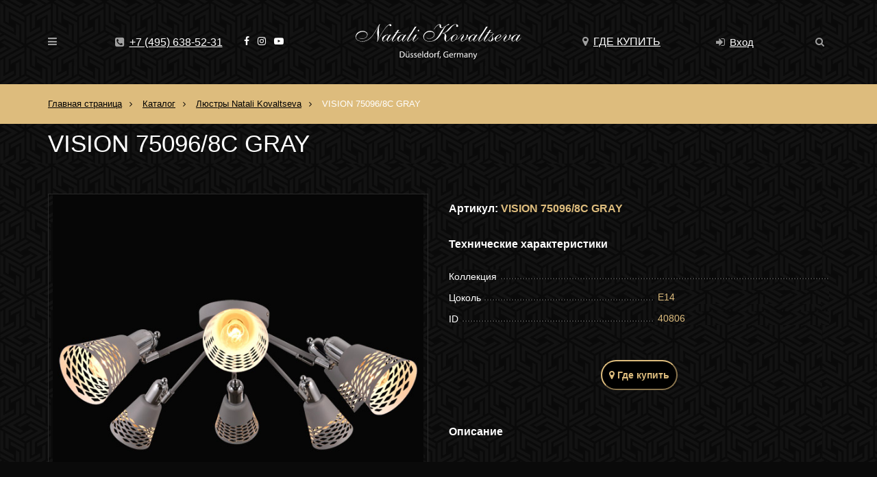

--- FILE ---
content_type: text/html; charset=UTF-8
request_url: https://kovaltseva.ru/catalog/chandeliers/vision_75096_8c_gray/
body_size: 10022
content:

<!DOCTYPE html>
<html lang="ru">
<head>
    <title>VISION 75096/8C GRAY от Natali Kovaltseva</title>
    <meta http-equiv="Content-Type" content="text/html; charset=UTF-8" />
<meta name="robots" content="index, follow" />
<meta name="keywords" content="VISION 75096/8C GRAY, купить VISION 75096/8C GRAY, приобрести VISION 75096/8C GRAY" />
<meta name="description" content="VISION 75096/8C GRAY от Natali Kovaltseva" />
<script type="text/javascript" data-skip-moving="true">(function(w, d) {var v = w.frameCacheVars = {'CACHE_MODE':'HTMLCACHE','storageBlocks':[],'dynamicBlocks':[],'AUTO_UPDATE':true,'AUTO_UPDATE_TTL':'120'};var inv = false;if (v.AUTO_UPDATE === false){if (v.AUTO_UPDATE_TTL && v.AUTO_UPDATE_TTL > 0){var lm = Date.parse(d.lastModified);if (!isNaN(lm)){var td = new Date().getTime();if ((lm + v.AUTO_UPDATE_TTL * 1000) >= td){w.frameRequestStart = false;w.preventAutoUpdate = true;return;}inv = true;}}else{w.frameRequestStart = false;w.preventAutoUpdate = true;return;}}var r = w.XMLHttpRequest ? new XMLHttpRequest() : (w.ActiveXObject ? new w.ActiveXObject("Microsoft.XMLHTTP") : null);if (!r) { return; }w.frameRequestStart = true;var m = v.CACHE_MODE; var l = w.location; var x = new Date().getTime();var q = "?bxrand=" + x + (l.search.length > 0 ? "&" + l.search.substring(1) : "");var u = l.protocol + "//" + l.host + l.pathname + q;r.open("GET", u, true);r.setRequestHeader("BX-ACTION-TYPE", "get_dynamic");r.setRequestHeader("BX-CACHE-MODE", m);r.setRequestHeader("BX-CACHE-BLOCKS", v.dynamicBlocks ? JSON.stringify(v.dynamicBlocks) : "");if (inv){r.setRequestHeader("BX-INVALIDATE-CACHE", "Y");}try { r.setRequestHeader("BX-REF", d.referrer || "");} catch(e) {}if (m === "APPCACHE"){r.setRequestHeader("BX-APPCACHE-PARAMS", JSON.stringify(v.PARAMS));r.setRequestHeader("BX-APPCACHE-URL", v.PAGE_URL ? v.PAGE_URL : "");}r.onreadystatechange = function() {if (r.readyState != 4) { return; }var a = r.getResponseHeader("BX-RAND");var b = w.BX && w.BX.frameCache ? w.BX.frameCache : false;if (a != x || !((r.status >= 200 && r.status < 300) || r.status === 304 || r.status === 1223 || r.status === 0)){var f = {error:true, reason:a!=x?"bad_rand":"bad_status", url:u, xhr:r, status:r.status};if (w.BX && w.BX.ready){BX.ready(function() {setTimeout(function(){BX.onCustomEvent("onFrameDataRequestFail", [f]);}, 0);});}else{w.frameRequestFail = f;}return;}if (b){b.onFrameDataReceived(r.responseText);if (!w.frameUpdateInvoked){b.update(false);}w.frameUpdateInvoked = true;}else{w.frameDataString = r.responseText;}};r.send();})(window, document);</script>


<link href="/bitrix/cache/css/s1/kovaltseva/kernel_main/kernel_main.css?174357615331472" type="text/css"  rel="stylesheet" />
<link href="/bitrix/cache/css/s1/kovaltseva/page_a3838302a577096ee6b9087b6d3683cd/page_a3838302a577096ee6b9087b6d3683cd.css?174357616566957" type="text/css"  rel="stylesheet" />
<link href="/bitrix/cache/css/s1/kovaltseva/template_3038443d77f320b31b21d2bfcb45b48c/template_3038443d77f320b31b21d2bfcb45b48c.css?1744727550232612" type="text/css"  data-template-style="true"  rel="stylesheet" />
<script type="text/javascript">if(!window.BX)window.BX={};if(!window.BX.message)window.BX.message=function(mess){if(typeof mess=='object') for(var i in mess) BX.message[i]=mess[i]; return true;};</script>
<script type="text/javascript">(window.BX||top.BX).message({'JS_CORE_LOADING':'Загрузка...','JS_CORE_NO_DATA':'- Нет данных -','JS_CORE_WINDOW_CLOSE':'Закрыть','JS_CORE_WINDOW_EXPAND':'Развернуть','JS_CORE_WINDOW_NARROW':'Свернуть в окно','JS_CORE_WINDOW_SAVE':'Сохранить','JS_CORE_WINDOW_CANCEL':'Отменить','JS_CORE_WINDOW_CONTINUE':'Продолжить','JS_CORE_H':'ч','JS_CORE_M':'м','JS_CORE_S':'с','JSADM_AI_HIDE_EXTRA':'Скрыть лишние','JSADM_AI_ALL_NOTIF':'Показать все','JSADM_AUTH_REQ':'Требуется авторизация!','JS_CORE_WINDOW_AUTH':'Войти','JS_CORE_IMAGE_FULL':'Полный размер'});</script>
<script type="text/javascript">(window.BX||top.BX).message({'LANGUAGE_ID':'ru','FORMAT_DATE':'DD.MM.YYYY','FORMAT_DATETIME':'DD.MM.YYYY HH:MI:SS','COOKIE_PREFIX':'BITRIX_SM','SERVER_TZ_OFFSET':'10800','SITE_ID':'s1','SITE_DIR':'/'});</script>


<script type="text/javascript" src="/bitrix/cache/js/s1/kovaltseva/kernel_main/kernel_main.js?1744717973290266"></script>
<script type="text/javascript" src="/bitrix/js/main/core/core_db.min.js?15003789518699"></script>
<script type="text/javascript" src="/bitrix/js/main/core/core_frame_cache.min.js?149735502811191"></script>
<script type="text/javascript" src="/bitrix/cache/js/s1/kovaltseva/kernel_currency/kernel_currency.js?17435761381821"></script>
<script type="text/javascript">BX.setJSList(['/bitrix/js/main/core/core.js','/bitrix/js/main/core/core_popup.js','/bitrix/js/main/core/core_fx.js','/bitrix/js/main/core/core_ajax.js','/bitrix/js/main/core/core_window.js','/bitrix/js/main/core/core_date.js','/bitrix/js/main/json/json2.min.js','/bitrix/js/main/core/core_ls.js','/bitrix/js/main/session.js','/bitrix/js/main/utils.js','/bitrix/js/currency/core_currency.js','/bitrix/templates/kovaltseva/components/bitrix/catalog/catalog/bitrix/catalog.element/.default/script.js','/bitrix/templates/kovaltseva/components/bitrix/catalog.recommended.products/rec/script.js','/bitrix/templates/kovaltseva/assets/js/jquery-3.2.0.min.js','/bitrix/templates/kovaltseva/assets/js/lightslider.min.js','/bitrix/templates/kovaltseva/assets/js/bootstrap.min.js','/bitrix/templates/kovaltseva/assets/js/jquery.fancybox.min.js','/bitrix/templates/kovaltseva/assets/js/jquery.mousewheel.js','/bitrix/templates/kovaltseva/assets/js/jquery.jscrollpane.min.js','/bitrix/templates/kovaltseva/assets/js/main.js']); </script>
<script type="text/javascript">BX.setCSSList(['/bitrix/js/main/core/css/core.css','/bitrix/js/main/core/css/core_popup.css','/bitrix/js/main/core/css/core_date.css','/bitrix/templates/kovaltseva/components/bitrix/catalog/catalog/style.css','/bitrix/templates/kovaltseva/components/bitrix/catalog/catalog/bitrix/catalog.element/.default/style.css','/bitrix/templates/kovaltseva/components/bitrix/catalog.recommended.products/rec/style.css','/bitrix/templates/kovaltseva/components/bitrix/catalog.recommended.products/rec/themes/blue/style.css','/bitrix/templates/kovaltseva/components/bitrix/catalog/catalog/bitrix/catalog.element/.default/themes/black/style.css','/bitrix/templates/kovaltseva/assets/css/bootstrap.min.css','/bitrix/templates/kovaltseva/assets/css/font-awesome.min.css','/bitrix/templates/kovaltseva/assets/css/lightslider.min.css','/bitrix/templates/kovaltseva/assets/css/jquery.jscrollpane.css','/bitrix/templates/kovaltseva/assets/css/jquery.fancybox.min.css','/bitrix/templates/kovaltseva/styles.css','/bitrix/templates/kovaltseva/template_styles.css']); </script>
<script type="text/javascript">
					(function () {
						"use strict";

						var counter = function ()
						{
							var cookie = (function (name) {
								var parts = ("; " + document.cookie).split("; " + name + "=");
								if (parts.length == 2) {
									try {return JSON.parse(decodeURIComponent(parts.pop().split(";").shift()));}
									catch (e) {}
								}
							})("BITRIX_CONVERSION_CONTEXT_s1");

							if (cookie && cookie.EXPIRE >= BX.message("SERVER_TIME"))
								return;

							var request = new XMLHttpRequest();
							request.open("POST", "/bitrix/tools/conversion/ajax_counter.php", true);
							request.setRequestHeader("Content-type", "application/x-www-form-urlencoded");
							request.send(
								"SITE_ID="+encodeURIComponent("s1")+
								"&sessid="+encodeURIComponent(BX.bitrix_sessid())+
								"&HTTP_REFERER="+encodeURIComponent(document.referrer)
							);
						};

						if (window.frameRequestStart === true)
							BX.addCustomEvent("onFrameDataReceived", counter);
						else
							BX.ready(counter);
					})();
				</script>



<script type="text/javascript" src="/bitrix/cache/js/s1/kovaltseva/template_e16fa0726562d481990f9b0351977686/template_e16fa0726562d481990f9b0351977686.js?1743576130214267"></script>
<script type="text/javascript" src="/bitrix/cache/js/s1/kovaltseva/page_dd0f5df78e02651d440283c74e3f95de/page_dd0f5df78e02651d440283c74e3f95de.js?1743576165117241"></script>
<script type="text/javascript">var _ba = _ba || []; _ba.push(["aid", "1b2ece0d65106a513e247b4941f84b33"]); _ba.push(["host", "kovaltseva.ru"]); _ba.push(["ad[ct][item]", "[base64]"]);_ba.push(["ad[ct][user_id]", function(){return BX.message("USER_ID") ? BX.message("USER_ID") : 0;}]);_ba.push(["ad[ct][recommendation]", function() {var rcmId = "";var cookieValue = BX.getCookie("BITRIX_SM_RCM_PRODUCT_LOG");var productId = 6270;var cItems = [];var cItem;if (cookieValue){cItems = cookieValue.split(".");}var i = cItems.length;while (i--){cItem = cItems[i].split("-");if (cItem[0] == productId){rcmId = cItem[1];break;}}return rcmId;}]);_ba.push(["ad[ct][v]", "2"]);(function() {var ba = document.createElement("script"); ba.type = "text/javascript"; ba.async = true;ba.src = (document.location.protocol == "https:" ? "https://" : "http://") + "bitrix.info/ba.js";var s = document.getElementsByTagName("script")[0];s.parentNode.insertBefore(ba, s);})();</script>


    <meta http-equiv="X-UA-Compatible" content="IE=edge"/>
    <meta name="viewport" content="width=device-width, initial-scale=1.0"/>
    <link rel="apple-touch-icon" sizes="180x180" href="/bitrix/templates/kovaltseva/assets/favicons/apple-touch-icon.png">
    <!--<link rel="icon" type="image/png" sizes="32x32" href="/bitrix/templates/kovaltseva/assets/favicons/favicon-32x32.png">-->
    <link rel="manifest" href="/bitrix/templates/kovaltseva/assets/favicons/manifest.json">
    <link rel="mask-icon" href="/bitrix/templates/kovaltseva/assets/favicons/safari-pinned-tab.svg" color="#5bbad5">
    <link rel="shortcut icon" href="/favicon.ico" type="image/x-icon">
    <link rel="icon" type="image/x-icon" sizes="16x16" href="/bitrix/templates/kovaltseva/assets/favicons/favicon.ico">
    <meta name="theme-color" content="#ffffff">

<!-- Yandex.Metrika counter -->
<script type="text/javascript" >
   (function(m,e,t,r,i,k,a){m[i]=m[i]||function(){(m[i].a=m[i].a||[]).push(arguments)};
   m[i].l=1*new Date();
   for (var j = 0; j < document.scripts.length; j++) {if (document.scripts[j].src === r) { return; }}
   k=e.createElement(t),a=e.getElementsByTagName(t)[0],k.async=1,k.src=r,a.parentNode.insertBefore(k,a)})
   (window, document, "script", "https://mc.yandex.ru/metrika/tag.js", "ym");

   ym(102670212, "init", {
        clickmap:true,
        trackLinks:true,
        accurateTrackBounce:true,
        webvisor:true,
        ecommerce:"dataLayer"
   });
</script>
<noscript><div><img src="https://mc.yandex.ru/watch/102670212" style="position:absolute; left:-9999px;" alt="" /></div></noscript>
<!-- /Yandex.Metrika counter -->

</head>
<body>
<div id="panel">
    </div>
<header class="header">
    <div class="container">
        <div class="row">
            <div class="col-lg-1 col-md-1 col-sm-1 col-xs-1 header-btn-menu-box header-padding">
                <a href="#" class="header-btn-menu js-open-menu"><i class="fa fa-bars" aria-hidden="true"></i><i class="fa fa-times" aria-hidden="true"></i></a>
            </div>
            <div class="col-lg-3 col-md-4 col-sm-12 col-xs-12 header-phone-box">
                <div class="header-phone header-padding">
                        	    <a href="tel:+7 (495) 638-52-31"><i class="fa fa-phone-square" aria-hidden="true"></i>+7 (495) 638-52-31</a>
                    </div>
                <div class="header-soc header-padding ">
                    <ul>
	<li><a target="_blank" href="https://www.facebook.com/NataliKovaltseva"><i class="fa fa-facebook" aria-hidden="true"></i></a></li>
	<li><a target="_blank" href="https://www.instagram.com/kovaltseva/"><i class="fa fa-instagram" aria-hidden="true"></i></a></li>
	<li><a target="_blank" href="https://m.youtube.com/channel/UCt_PPW-WQZhS479WBaTIJRg"><i class="fa fa-youtube-play" aria-hidden="true"></i></a></li>
</ul>                </div>
                <div class="clearfix"></div>
            </div>
            <div class="col-lg-4 col-md-4 col-sm-8 col-xs-8 header-logo-box">
                <a href="/" class="logo"><img src="/bitrix/templates/kovaltseva/assets/img/logo.svg"/></a>
            </div>
            <div class="col-lg-2 col-md-2 col-sm-6 col-xs-6 header-buy-box">
                <div class="header-buy header-padding">
                    <a href="/contacts/"><i class="fa fa-map-marker" aria-hidden="true"></i>Где купить</a>                </div>
            </div>
            <div class="col-lg-2 col-md-1 col-sm-6 col-xs-6 header-user-box">
                <div class="header-user header-padding">
                                            <a href="#loginModal" data-toggle="modal"><i class="fa fa-sign-in" aria-hidden="true"></i><span>Вход</span></a>
                                    </div>
            </div>
        </div>
        <a href="#" class="header-btn-search"><i class="fa fa-search" aria-hidden="true"></i></a>
        <div class="header-search">
            <form method="GET" action="/search">
                <div class="header-search-ico"><i class="fa fa-search" aria-hidden="true"></i></div>
                <input type="text" value="" name="q" placeholder="Поиск" class="form-control"/>
                <button type="submit" class="btn btn-black">
                    <i class="fa fa-angle-double-right" aria-hidden="true"></i>
                </button>
            </form>
        </div>
    </div>





    <div class="header-menu">
        <div class="container">
            <div class="header-menu-row">
                
    <div class="header-menu-col">
        <div class="header-menu-title">Меню</div>
        <ul>
                                            <li><a href="/company/">Компания</a></li>
                                                        <li><a href="/news/">Новости</a></li>
                                                        <li><a href="/contacts/">Контакты</a></li>
                                </ul>
    </div>
                
    <div class="header-menu-col">
        <div class="header-menu-title">Каталог</div>
        <ul>
                                            <li><a href="/catalog/chandeliers/" class="selected">Люстры</a></li>
                                                        <li><a href="/catalog/bra/">Бра</a></li>
                                                        <li><a href="/catalog/table-lamp/">Настольные лампы</a></li>
                                                        <li><a href="/catalog/suspensions/">Подвесы</a></li>
                                                        <li><a href="/catalog/floor-lamps/">Торшеры</a></li>
                                </ul>
    </div>
                    <div class="header-menu-col header-menu-big">
        <div class="header-menu-title">Коллекции</div>
        <ul>
                                <li id="bx_3218110189_5828"><a href="/collections/simply-light/">SIMPLY LIGHT</a></li>
                                <li id="bx_3218110189_5431"><a href="/collections/smart-led-light/">SMART LED LIGHT</a></li>
                                <li id="bx_3218110189_5342"><a href="/collections/led-tarelki/">LED ТАРЕЛКИ</a></li>
                                <li id="bx_3218110189_5341"><a href="/collections/led-nimby/">LED НИМБЫ</a></li>
                                <li id="bx_3218110189_2758"><a href="/collections/led-light-bra/">LED LIGHT БРА</a></li>
                                <li id="bx_3218110189_2627"><a href="/collections/loft/">LOFT</a></li>
                                <li id="bx_3218110189_1975"><a href="/collections/ledlight/">LEDLIGHT</a></li>
                                <li id="bx_3218110189_1501"><a href="/collections/spoty/">СПОТЫ</a></li>
                                <li id="bx_3218110189_1495"><a href="/collections/diamonds/">DIAMONDS</a></li>
                </ul>
    </div>
            </div>
        </div>
    </div>
</header>
    <div class="bg-black">
        <link href="/bitrix/css/main/font-awesome.css?149735502828777" type="text/css" rel="stylesheet" />
<div class="breadcrumb"><div class="container"><ul>
			<li class="bx-breadcrumb-item" id="bx_breadcrumb_0" itemscope="" itemtype="http://data-vocabulary.org/Breadcrumb" itemref="bx_breadcrumb_1">
				<a href="/" title="Главная страница" itemprop="url">
					<span itemprop="title">Главная страница</span>
				</a>
			</li>
			<li class="bx-breadcrumb-item" id="bx_breadcrumb_1" itemscope="" itemtype="http://data-vocabulary.org/Breadcrumb" itemprop="child" itemref="bx_breadcrumb_2">
				<a href="/catalog/" title="Каталог" itemprop="url">
					<span itemprop="title">Каталог</span>
				</a>
			</li>
			<li class="bx-breadcrumb-item" id="bx_breadcrumb_2" itemscope="" itemtype="http://data-vocabulary.org/Breadcrumb" itemprop="child">
				<a href="/catalog/chandeliers/" title="Люстры Natali Kovaltseva" itemprop="url">
					<span itemprop="title">Люстры Natali Kovaltseva</span>
				</a>
			</li>
			<li class="bx-breadcrumb-item">
				VISION 75096/8C GRAY
			</li></ul></div></div>        <div class="container page-header-margin">
            <div class="page-header">
                <div class="page-title">
                    <h1>VISION 75096/8C GRAY</h1>
                </div>
                            </div>
        </div>
    </div>
        <div class="page-text page bg-black2 page-guest">
                                
    <div class="page-card bx-black" id="bx_117848907_6270"
            itemscope itemtype="http://schema.org/Product">
        <div class="container">
            <div class="row">
                <div class="col-sm-6">
                    <div class="product-item-detail-slider-container" id="bx_117848907_6270_big_slider">
                        <span class="product-item-detail-slider-close" data-entity="close-popup"></span>
                        <div class="product-item-detail-slider-block
						"
                                data-entity="images-slider-block">
                            <span class="product-item-detail-slider-left" data-entity="slider-control-left" style="display: none;"></span>
                            <span class="product-item-detail-slider-right" data-entity="slider-control-right" style="display: none;"></span>
                            <div class="product-item-label-text product-item-label-big product-item-label-top product-item-label-left" id="bx_117848907_6270_sticker"
                                style="display: none;">
                                                            </div>

                            <div class="product-item-detail-slider-images-container" data-entity="images-container">
                                                                        <a href="/upload/iblock/568/568188343fb1ca1f025af44b66fdb541.jpg" data-fancybox="big" class="product-item-detail-slider-image active" data-entity="image" data-id="74354">
                                            <img src="/upload/iblock/568/568188343fb1ca1f025af44b66fdb541.jpg" alt="VISION 75096/8C GRAY от Natali Kovaltseva" title="VISION 75096/8C GRAY от Natali Kovaltseva" itemprop="image">
                                        </a>
                                                                    </div>
                            
                        </div>
                                            </div>










<div style="color: #fff;width:100%;display:block">
<a href="http://kovaltseva.ru/garantiya/"><img width="100%" alt="Гарантия" src="/gara.png" title="Гарантия"></a>  
</div>	
					

							

							
							
							
                </div>
                <div class="col-sm-6">
                                            <div style="display: none;" id="bx_117848907_6270_price"></div>
                                        <div class="product-item-detail-info-section">
                                                                <div class="product-item-detail-info-container">
                                                                                            <dl class="product-item-detail-properties">
                                                                                                    </dl>
                                                                                        </div>
                                                            </div>
                                                <div class="card-buy-box">
                                                            <input type="hidden" value="" id="bx_117848907_6270_quantity" />
                                                        </div>
                        							<div class="card-teh">
							<div class="box-title-sub">
                            <span class="color-gray2">Артикул:</span>
                            <span class="color-white">VISION 75096/8C GRAY</span>
							</div>
							</div>
                                                    <div class="card-teh">
                            <div class="box-title-sub">Технические характеристики</div>
                            <div class="table-responsive">
                                                                    <table class="table">
                                                                                    <tr>
                                                <td class="color-gray2"><span class="bg-black2">Коллекция</span></td>
                                                <td class="color-white"><span class="bg-black2"></span>
                                                </td>
                                            </tr>
                                                                                        <tr>
                                                <td class="color-gray2"><span class="bg-black2">Цоколь</span></td>
                                                <td class="color-white"><span class="bg-black2">E14</span>
                                                </td>
                                            </tr>
                                                                                        <tr>
                                                <td class="color-gray2"><span class="bg-black2">ID</span></td>
                                                <td class="color-white"><span class="bg-black2">40806</span>
                                                </td>
                                            </tr>
                                                                                </table>
                                                                </div>
                        </div>
                                            
               <div style="clear: both;width: 100%;text-align: center;">
                 <button class="where_buy" onClick="location.href='/contacts/'"><i class="fa fa-map-marker" aria-hidden="true"></i> Где купить</button>
               </div>     
                         
            				
				<div class="box-title-sub" style="margin-top: 25px;">Описание</div>  
				
                <div class="product-item-detail-tab-content active" data-entity="tab-container" data-value="description"
                        itemprop="description" style="color: #fff;">
                                    </div>
                     
                    

                </div>
            </div>
            
<div class="col-12">

 </div>
        </div>

        <meta itemprop="name" content="VISION 75096/8C GRAY"/>
        <meta itemprop="category" content="Люстры"/>
                    <span itemprop="offers" itemscope itemtype="http://schema.org/Offer">
                <meta itemprop="price" content=""/>
                <meta itemprop="priceCurrency" content=""/>
                <link itemprop="availability" href="http://schema.org/OutOfStock"/>
            </span>
            

        
    </div>
    <script>
        BX.message({
            ECONOMY_INFO_MESSAGE: 'Скидка #ECONOMY#',
            TITLE_ERROR: 'Ошибка',
            TITLE_BASKET_PROPS: 'Свойства товара, добавляемые в корзину',
            BASKET_UNKNOWN_ERROR: 'Неизвестная ошибка при добавлении товара в корзину',
            BTN_SEND_PROPS: 'Выбрать',
            BTN_MESSAGE_BASKET_REDIRECT: 'Перейти в корзину',
            BTN_MESSAGE_CLOSE: 'Закрыть',
            BTN_MESSAGE_CLOSE_POPUP: 'Продолжить покупки',
            TITLE_SUCCESSFUL: 'Товар добавлен в корзину',
            COMPARE_MESSAGE_OK: 'Товар добавлен в список сравнения',
            COMPARE_UNKNOWN_ERROR: 'При добавлении товара в список сравнения произошла ошибка',
            COMPARE_TITLE: 'Сравнение товаров',
            BTN_MESSAGE_COMPARE_REDIRECT: 'Перейти в список сравнения',
            PRODUCT_GIFT_LABEL: 'Подарок',
            PRICE_TOTAL_PREFIX: 'на сумму',
            RELATIVE_QUANTITY_MANY: 'много',
            RELATIVE_QUANTITY_FEW: 'мало',
            SITE_ID: 's1'
        });

        var obbx_117848907_6270 =
        new JCCatalogElement({'CONFIG':{'USE_CATALOG':true,'SHOW_QUANTITY':true,'SHOW_PRICE':false,'SHOW_DISCOUNT_PERCENT':false,'SHOW_OLD_PRICE':true,'USE_PRICE_COUNT':false,'DISPLAY_COMPARE':false,'MAIN_PICTURE_MODE':['IMG'],'ADD_TO_BASKET_ACTION':['ADD'],'SHOW_CLOSE_POPUP':false,'SHOW_MAX_QUANTITY':'Y','RELATIVE_QUANTITY_FACTOR':'5','USE_STICKERS':true,'USE_SUBSCRIBE':true,'ALT':'VISION 75096/8C GRAY от Natali Kovaltseva','TITLE':'VISION 75096/8C GRAY от Natali Kovaltseva','MAGNIFIER_ZOOM_PERCENT':'200','USE_ENHANCED_ECOMMERCE':'N','DATA_LAYER_NAME':'dataLayer','BRAND_PROPERTY':''},'VISUAL':{'ID':'bx_117848907_6270','DISCOUNT_PERCENT_ID':'bx_117848907_6270_dsc_pict','STICKER_ID':'bx_117848907_6270_sticker','BIG_SLIDER_ID':'bx_117848907_6270_big_slider','BIG_IMG_CONT_ID':'bx_117848907_6270_bigimg_cont','SLIDER_CONT_ID':'bx_117848907_6270_slider_cont','OLD_PRICE_ID':'bx_117848907_6270_old_price','PRICE_ID':'bx_117848907_6270_price','DISCOUNT_PRICE_ID':'bx_117848907_6270_price_discount','PRICE_TOTAL':'bx_117848907_6270_price_total','SLIDER_CONT_OF_ID':'bx_117848907_6270_slider_cont_','QUANTITY_ID':'bx_117848907_6270_quantity','QUANTITY_DOWN_ID':'bx_117848907_6270_quant_down','QUANTITY_UP_ID':'bx_117848907_6270_quant_up','QUANTITY_MEASURE':'bx_117848907_6270_quant_measure','QUANTITY_LIMIT':'bx_117848907_6270_quant_limit','BUY_LINK':'bx_117848907_6270_buy_link','ADD_BASKET_LINK':'bx_117848907_6270_add_basket_link','BASKET_ACTIONS_ID':'bx_117848907_6270_basket_actions','NOT_AVAILABLE_MESS':'bx_117848907_6270_not_avail','COMPARE_LINK':'bx_117848907_6270_compare_link','TREE_ID':'bx_117848907_6270_skudiv','DISPLAY_PROP_DIV':'bx_117848907_6270_sku_prop','DISPLAY_MAIN_PROP_DIV':'bx_117848907_6270_main_sku_prop','OFFER_GROUP':'bx_117848907_6270_set_group_','BASKET_PROP_DIV':'bx_117848907_6270_basket_prop','SUBSCRIBE_LINK':'bx_117848907_6270_subscribe','TABS_ID':'bx_117848907_6270_tabs','TAB_CONTAINERS_ID':'bx_117848907_6270_tab_containers','SMALL_CARD_PANEL_ID':'bx_117848907_6270_small_card_panel','TABS_PANEL_ID':'bx_117848907_6270_tabs_panel'},'PRODUCT_TYPE':'1','PRODUCT':{'ID':'6270','ACTIVE':'Y','PICT':{'ID':'74354','SRC':'/upload/iblock/568/568188343fb1ca1f025af44b66fdb541.jpg','WIDTH':'600','HEIGHT':'600'},'NAME':'VISION 75096/8C GRAY','SUBSCRIPTION':true,'ITEM_PRICE_MODE':'','ITEM_PRICES':[],'ITEM_PRICE_SELECTED':'','ITEM_QUANTITY_RANGES':'','ITEM_QUANTITY_RANGE_SELECTED':'','ITEM_MEASURE_RATIOS':[{'ID':'0','RATIO':'1','IS_DEFAULT':'Y'}],'ITEM_MEASURE_RATIO_SELECTED':'0','SLIDER_COUNT':'1','SLIDER':[{'ID':'74354','SRC':'/upload/iblock/568/568188343fb1ca1f025af44b66fdb541.jpg','WIDTH':'600','HEIGHT':'600'}],'CAN_BUY':'','CHECK_QUANTITY':true,'QUANTITY_FLOAT':false,'MAX_QUANTITY':'0','STEP_QUANTITY':'1','CATEGORY':'Люстры'},'BASKET':{'ADD_PROPS':true,'QUANTITY':'quantity','PROPS':'prop','EMPTY_PROPS':true,'BASKET_URL':'/checkout/','ADD_URL_TEMPLATE':'/catalog/chandeliers/vision_75096_8c_gray/?action=ADD2BASKET&id=#ID#','BUY_URL_TEMPLATE':'/catalog/chandeliers/vision_75096_8c_gray/?action=BUY&id=#ID#'}});
    </script>
<style>
 button.where_buy{
  background-color: #000;
  color: #ddbc7d;
  border-radius: 30px;
  border-color: #ddbc7d;
  padding: 10px;
  font-weight: bold;
  margin-bottom: 25px; 
 }
 .mobila {float:left;margin-top: 0px; margin-bottom: 10px;width:30%;}

	
</style>		<script>
			BX.Currency.setCurrencies([{'CURRENCY':'BYN','FORMAT':{'FORMAT_STRING':'# руб.','DEC_POINT':'.','THOUSANDS_SEP':' ','DECIMALS':2,'THOUSANDS_VARIANT':'S','HIDE_ZERO':'Y'}},{'CURRENCY':'EUR','FORMAT':{'FORMAT_STRING':'&euro;#','DEC_POINT':'.','THOUSANDS_SEP':',','DECIMALS':2,'THOUSANDS_VARIANT':'C','HIDE_ZERO':'Y'}},{'CURRENCY':'RUB','FORMAT':{'FORMAT_STRING':'# руб.','DEC_POINT':'.','THOUSANDS_SEP':' ','DECIMALS':0,'THOUSANDS_VARIANT':'S','HIDE_ZERO':'Y'}},{'CURRENCY':'UAH','FORMAT':{'FORMAT_STRING':'# грн.','DEC_POINT':'.','THOUSANDS_SEP':' ','DECIMALS':2,'THOUSANDS_VARIANT':'S','HIDE_ZERO':'Y'}},{'CURRENCY':'USD','FORMAT':{'FORMAT_STRING':'$#','DEC_POINT':'.','THOUSANDS_SEP':',','DECIMALS':2,'THOUSANDS_VARIANT':'C','HIDE_ZERO':'Y'}}]);
		</script>
			<script>
		BX.ready(BX.defer(function(){
			if (!!window.obbx_117848907_6270)
			{
				window.obbx_117848907_6270.allowViewedCount(true);
			}
		}));
	</script>

	    </div>

<footer>
    <div class="container">
        <div class="row">
            <div class="col-sm-4">2025 © Natali Kovaltseva</div>
            <div class="col-sm-4 text-center">
                Kovaltseva в соцсетях:
                <div class="footer-soc">
                    <ul>
	<li><a target="_blank" href="https://www.facebook.com/NataliKovaltseva"><i class="fa fa-facebook" aria-hidden="true"></i></a></li>
	<li><a target="_blank" href="https://www.instagram.com/kovaltseva/"><i class="fa fa-instagram" aria-hidden="true"></i></a></li>
	<li><a target="_blank" href="https://m.youtube.com/channel/UCt_PPW-WQZhS479WBaTIJRg"><i class="fa fa-youtube-play" aria-hidden="true"></i></a></li>
</ul>                </div>
            </div>
<!---
            <div class="col-sm-4">
                <div class="powerby">
                    Сделано в:
                    <a href="http://adaptivi.ru/" target="_blank"><img src="/bitrix/templates/kovaltseva/assets/img/power.png"/></a>
                </div>
            </div>
--->
        </div>
    </div>
</footer>
<div class="float-cart">
    <div class="container">
                    </div>
</div>
<a href="#" class="scroll-top"></a>



<div id="loginModal" class="modal fade">
    <div class="modal-dialog modal-dialog-370">
        <div class="modal-content">
            <!-- Заголовок модального окна -->
            <div class="modal-header">
                <button type="button" class="close" data-dismiss="modal" aria-label="Close">
                    <i class="fa fa-times" aria-hidden="true"></i>
                </button>
                <h4 class="modal-title">Вход</h4>
            </div>
            <!-- Основное содержимое модального окна -->
            <div class="modal-body">
                
                                    <div id="login-form-error"></div>
                    <form name="system_auth_form6zOYVN" id="login-form" method="post" target="_top" action="/catalog/chandeliers/vision_75096_8c_gray/">
                                                    <input type="hidden" name="backurl" value="/catalog/chandeliers/vision_75096_8c_gray/"/>
                                                                        <input type="hidden" name="AUTH_FORM" value="Y"/>
                        <input type="hidden" name="TYPE" value="AUTH"/>
                        <input type="hidden" name="AJAX-ACTION" value="AUTH"/>
                        <div class="form-group form-group-username">
                            <input class="form-control" name="USER_LOGIN" value="" placeholder="Логин" type="text">
                        </div>
                        <div class="form-group form-group-password">
                            <input class="form-control form-control-pass" name="USER_PASSWORD" placeholder="Пароль"
                                    type="password">
                            <a href="/password/?forgot_password=yes&amp;backurl=%2Fcatalog%2Fchandeliers%2Fvision_75096_8c_gray%2F" class="form-forget">Забыли пароль?</a>
                        </div>
                        <div class="modal-remember">
                            <div class="form-group">
                                <div class="checkbox">
                                    <input name="USER_REMEMBER" id="USER_REMEMBER" value="Y" type="checkbox">
                                    <label for="USER_REMEMBER">Запомнить меня на этом компьютере</label>
                                </div>
                            </div>
                        </div>
                        <div class="form-group">
                            <div class="row">
                                <div class="col-xs-6">
                                    <button type="submit" class="btn btn-red btn-block">
                                        <i class="fa fa-angle-right" aria-hidden="true"></i>Войти                                    </button>
                                </div>
                                <div class="col-xs-6">
                                    <a href="/register/?register=yes&amp;backurl=%2Fcatalog%2Fchandeliers%2Fvision_75096_8c_gray%2F" rel="nofollow" class="form-register-link">Зарегистрироваться</a>
                                </div>
                            </div>
                        </div>
                    </form>

                    

            </div>
        </div>
    </div>
</div>
<div id="loader"></div>
<!-- Yandex.Metrika counter --> <script type="text/javascript" > (function (d, w, c) { (w[c] = w[c] || []).push(function() { try { w.yaCounter45821835 = new Ya.Metrika({ id:45821835, clickmap:true, trackLinks:true, accurateTrackBounce:true }); } catch(e) { } }); var n = d.getElementsByTagName("script")[0], s = d.createElement("script"), f = function () { n.parentNode.insertBefore(s, n); }; s.type = "text/javascript"; s.async = true; s.src = "https://mc.yandex.ru/metrika/watch.js"; if (w.opera == "[object Opera]") { d.addEventListener("DOMContentLoaded", f, false); } else { f(); } })(document, window, "yandex_metrika_callbacks"); </script> <noscript><div><img src="https://mc.yandex.ru/watch/45821835" style="position:absolute; left:-9999px;" alt="" /></div></noscript> <!-- /Yandex.Metrika counter -->
</body>
</html><!--b6f38035451089b72d61c22f7e44b175-->

--- FILE ---
content_type: image/svg+xml
request_url: https://kovaltseva.ru/bitrix/templates/kovaltseva/assets/img/logo.svg
body_size: 42848
content:
<?xml version="1.0" encoding="utf-8"?>
<!-- Generator: Adobe Illustrator 16.0.0, SVG Export Plug-In . SVG Version: 6.00 Build 0)  -->
<!DOCTYPE svg PUBLIC "-//W3C//DTD SVG 1.1//EN" "http://www.w3.org/Graphics/SVG/1.1/DTD/svg11.dtd">
<svg version="1.1" id="Layer_1" xmlns="http://www.w3.org/2000/svg" xmlns:xlink="http://www.w3.org/1999/xlink" x="0px" y="0px"
	 width="241.201px" height="52.155px" viewBox="0 0 241.201 52.155" enable-background="new 0 0 241.201 52.155"
	 xml:space="preserve">
<g>
	<path fill="#FFFFFF" d="M33.492,3.298c-1.065,1.692-2.137,3.499-3.228,5.419c-1.084,1.92-2.232,3.8-3.443,5.635
		c-1.208,1.835-2.513,3.559-3.914,5.165c-1.4,1.609-2.949,2.93-4.639,3.971c-1.474,0.917-2.918,1.539-4.33,1.865
		c-1.416,0.326-2.726,0.491-3.935,0.491c-1.426,0-2.742-0.152-3.948-0.454c-1.208-0.301-2.255-0.755-3.137-1.358
		c-0.882-0.603-1.577-1.347-2.082-2.229c-0.509-0.883-0.761-1.903-0.761-3.063c0-1.062,0.241-2.1,0.726-3.119
		c0.482-1.014,1.159-1.915,2.026-2.699c0.874-0.785,1.91-1.414,3.119-1.884c1.208-0.47,2.538-0.707,3.985-0.707
		c1.161,0,2.199,0.132,3.12,0.397c0.918,0.266,1.703,0.633,2.355,1.106c0.652,0.471,1.148,1.026,1.487,1.667
		c0.338,0.642,0.506,1.336,0.506,2.083c0,0.92-0.224,1.766-0.669,2.538c-0.448,0.774-1.04,1.444-1.777,2.012
		c-0.736,0.567-1.581,1.008-2.537,1.321c-0.955,0.315-1.926,0.471-2.916,0.471c-0.388,0-0.798-0.03-1.232-0.091
		c-0.436-0.061-0.835-0.138-1.198-0.235c-0.361-0.096-0.664-0.199-0.906-0.308c-0.24-0.11-0.363-0.199-0.363-0.272
		c0-0.12,0.061-0.181,0.182-0.181c0.075,0,0.188,0.037,0.346,0.109c0.156,0.072,0.374,0.146,0.652,0.218
		c0.275,0.071,0.622,0.144,1.032,0.218c0.411,0.071,0.917,0.107,1.521,0.107c1.016,0,1.97-0.156,2.866-0.471
		c0.894-0.312,1.667-0.724,2.318-1.232c0.653-0.507,1.167-1.094,1.541-1.757c0.373-0.666,0.562-1.359,0.562-2.085
		c0-0.603-0.141-1.171-0.417-1.702c-0.277-0.532-0.688-0.996-1.235-1.394c-0.543-0.402-1.212-0.714-2.01-0.944
		c-0.797-0.229-1.717-0.344-2.754-0.344c-1.089,0-2.199,0.187-3.336,0.562c-1.135,0.375-2.168,0.913-3.098,1.613
		c-0.93,0.699-1.691,1.539-2.283,2.52c-0.593,0.979-0.887,2.059-0.887,3.242c0,0.919,0.216,1.74,0.65,2.466
		c0.436,0.725,1.039,1.341,1.813,1.849c0.773,0.508,1.709,0.9,2.81,1.179c1.099,0.277,2.312,0.415,3.642,0.415
		c1.523,0,3.037-0.211,4.548-0.635c1.509-0.42,3.027-1.165,4.547-2.228c1.523-1.066,3.065-2.488,4.623-4.277
		c1.557-1.787,3.135-4.059,4.729-6.813c0.895-1.522,1.74-2.973,2.538-4.349c0.796-1.379,1.502-2.58,2.121-3.606
		c0.617-1.028,1.129-1.85,1.541-2.465c0.409-0.617,0.663-0.925,0.761-0.925c0.094,0,0.172,0.037,0.234,0.11
		c0.061,0.072,0.09,0.119,0.09,0.144c0,0.194-0.078,0.435-0.234,0.725c-0.16,0.29-0.333,0.72-0.527,1.287
		c-0.193,0.568-0.37,1.299-0.526,2.194c-0.156,0.894-0.234,2.041-0.234,3.442c0,0.675,0.024,1.339,0.073,1.993
		c0.047,0.652,0.07,1.318,0.07,1.992c0,1.839-0.095,3.669-0.289,5.493c-0.194,1.823-0.532,3.619-1.014,5.381l0.072,0.072
		c0.846-1.643,1.758-3.346,2.735-5.109c0.979-1.764,1.98-3.484,3.007-5.166c1.027-1.678,2.074-3.268,3.136-4.766
		c1.064-1.496,2.107-2.81,3.137-3.934c1.025-1.122,2.016-2.01,2.97-2.663c0.952-0.652,1.843-0.979,2.664-0.979
		c0.459,0,0.855,0.175,1.196,0.527c0.342,0.35,0.508,0.695,0.508,1.032c0,0.338-0.126,0.647-0.38,0.924
		c-0.253,0.279-0.598,0.417-1.034,0.417c-0.385,0-0.658-0.083-0.815-0.254s-0.271-0.363-0.345-0.578
		c-0.071-0.217-0.138-0.411-0.199-0.58c-0.059-0.17-0.199-0.254-0.417-0.254c-0.99,0-2.64,1.333-4.945,4.003
		c-2.307,2.67-5.033,6.823-8.174,12.451c-1.015,1.815-1.796,3.263-2.336,4.349c-0.546,1.09-0.95,1.922-1.214,2.502
		c-0.268,0.58-0.454,0.961-0.564,1.142c-0.106,0.181-0.235,0.271-0.378,0.271c-0.051,0-0.098-0.011-0.147-0.034
		c-0.048-0.027-0.071-0.086-0.071-0.181c0-0.217,0.042-0.404,0.127-0.563c0.083-0.158,0.181-0.393,0.289-0.706
		c0.11-0.314,0.212-0.75,0.31-1.304c0.096-0.557,0.144-1.354,0.144-2.393c0-1.33-0.098-2.677-0.29-4.042
		c-0.192-1.364-0.29-2.651-0.29-3.857c0-1.476,0.102-2.757,0.307-3.845c0.206-1.085,0.435-2.022,0.69-2.807
		c0.252-0.788,0.489-1.438,0.705-1.958c0.219-0.52,0.35-0.948,0.401-1.287H33.492z"/>
</g>
<g>
	<path fill="#FFFFFF" d="M40.92,25.663c-0.459,0-0.839-0.099-1.14-0.292c-0.303-0.192-0.539-0.442-0.709-0.741
		c-0.167-0.304-0.282-0.655-0.343-1.052c-0.059-0.399-0.091-0.804-0.091-1.216c0-0.288,0.02-0.573,0.056-0.85
		c0.035-0.277,0.079-0.563,0.125-0.854c-0.047,0-0.085,0.021-0.107,0.057c-0.025,0.037-0.062,0.055-0.109,0.055
		c-0.097,0-0.146-0.06-0.146-0.182c0-0.072,0.038-0.145,0.109-0.218c0.071-0.072,0.229-0.254,0.47-0.543
		c0.484-0.605,1.028-1.162,1.631-1.668c0.605-0.506,1.226-0.956,1.867-1.34c0.642-0.386,1.292-0.689,1.958-0.906
		c0.665-0.218,1.31-0.327,1.938-0.327c0.558,0,0.956,0.175,1.197,0.524c0.241,0.352,0.363,0.769,0.363,1.252
		c0,0.436-0.037,0.763-0.112,0.98l0.075,0.072c0.314-0.51,0.563-0.93,0.742-1.271c0.183-0.337,0.333-0.597,0.453-0.777
		c0.121-0.182,0.235-0.314,0.345-0.399c0.107-0.085,0.258-0.126,0.452-0.126l1.74-0.074c-0.167,0.193-0.416,0.527-0.741,0.998
		c-0.327,0.473-0.684,1.003-1.071,1.596c-0.386,0.592-0.777,1.213-1.178,1.865c-0.397,0.653-0.765,1.283-1.105,1.887
		c-0.339,0.603-0.608,1.135-0.814,1.593c-0.207,0.458-0.309,0.798-0.309,1.014c0,0.339,0.206,0.508,0.617,0.508
		c0.556,0,1.287-0.417,2.192-1.252c0.904-0.833,1.889-1.863,2.953-3.097c0.216-0.267,0.353-0.429,0.399-0.49
		c0.047-0.061,0.099-0.09,0.147-0.09c0.07,0,0.124,0.024,0.159,0.072c0.04,0.048,0.059,0.096,0.059,0.146
		c0,0.024-0.068,0.115-0.201,0.271c-0.135,0.157-0.297,0.343-0.489,0.563c-0.192,0.216-0.405,0.457-0.632,0.724
		c-0.23,0.265-0.455,0.507-0.672,0.723c-0.846,0.872-1.608,1.567-2.284,2.085c-0.676,0.521-1.254,0.781-1.74,0.781
		c-0.48,0-0.87-0.17-1.159-0.509c-0.291-0.338-0.437-1.002-0.437-1.994c0-0.119,0.008-0.235,0.021-0.344
		c0.011-0.108,0.017-0.209,0.017-0.307c-0.269,0.265-0.585,0.58-0.961,0.941c-0.374,0.363-0.766,0.706-1.175,1.032
		c-0.414,0.328-0.825,0.607-1.234,0.835C41.632,25.547,41.259,25.663,40.92,25.663 M40.087,24.066c0,0.338,0.064,0.616,0.198,0.834
		c0.133,0.218,0.346,0.326,0.634,0.326c0.533,0,1.172-0.284,1.921-0.851c0.749-0.568,1.475-1.265,2.174-2.085
		c0.703-0.821,1.3-1.687,1.796-2.591c0.496-0.905,0.744-1.697,0.744-2.374c0-0.361-0.093-0.67-0.272-0.923
		c-0.183-0.254-0.466-0.383-0.853-0.383c-0.725,0-1.468,0.296-2.227,0.888c-0.765,0.595-1.446,1.312-2.05,2.157
		c-0.604,0.847-1.1,1.728-1.487,2.646C40.281,22.629,40.087,23.414,40.087,24.066"/>
	<path fill="#FFFFFF" d="M61.182,8.843l2.249-0.144l-2.357,3.623h4.24c0.12,0,0.181,0.074,0.181,0.218
		c0,0.145-0.062,0.218-0.181,0.218h-4.495c-0.191,0.337-0.494,0.829-0.905,1.468c-0.411,0.638-0.87,1.351-1.377,2.138
		c-0.506,0.783-1.033,1.612-1.577,2.482c-0.542,0.868-1.036,1.684-1.487,2.446c-0.448,0.761-0.816,1.448-1.104,2.066
		c-0.291,0.614-0.436,1.056-0.436,1.322c0,0.364,0.231,0.544,0.69,0.544c0.556,0,1.154-0.223,1.795-0.67
		c0.637-0.449,1.369-1.081,2.191-1.905c0.459-0.457,0.827-0.839,1.106-1.14c0.279-0.302,0.494-0.543,0.651-0.725
		c0.158-0.183,0.266-0.313,0.328-0.399c0.06-0.085,0.114-0.127,0.163-0.127c0.121,0,0.182,0.072,0.182,0.217
		c0,0.024-0.068,0.122-0.204,0.291c-0.128,0.169-0.293,0.361-0.487,0.581c-0.192,0.216-0.401,0.444-0.633,0.685
		c-0.232,0.245-0.442,0.461-0.635,0.654c-1.111,1.112-2.016,1.884-2.717,2.32c-0.701,0.436-1.304,0.654-1.812,0.654
		c-0.627-0.025-1.07-0.227-1.321-0.6c-0.255-0.375-0.381-0.766-0.381-1.18c0-0.507,0.07-1.006,0.216-1.501
		c0.146-0.497,0.363-1.016,0.653-1.561c0.289-0.542,0.645-1.123,1.067-1.739c0.426-0.617,0.901-1.311,1.432-2.083l-0.07-0.075
		c-0.34,0.413-0.673,0.8-0.997,1.16c-0.327,0.364-0.733,0.822-1.217,1.379c-0.07,0.098-0.186,0.229-0.344,0.399
		c-0.157,0.168-0.309,0.338-0.452,0.506c-0.144,0.17-0.278,0.319-0.399,0.452c-0.121,0.134-0.193,0.2-0.216,0.2
		c-0.123,0-0.183-0.047-0.183-0.143c0-0.025,0.013-0.07,0.037-0.128c0.023-0.063,0.088-0.151,0.199-0.273
		c0.108-0.121,0.267-0.296,0.471-0.524c0.207-0.23,0.49-0.551,0.852-0.96c0.267-0.291,0.596-0.666,0.997-1.125
		c0.399-0.458,0.821-0.966,1.271-1.523c0.445-0.554,0.902-1.139,1.375-1.758c0.471-0.615,0.911-1.225,1.322-1.828h-1.303
		c-0.122,0-0.183-0.073-0.183-0.218c0-0.145,0.048-0.218,0.146-0.218h1.52L61.182,8.843z"/>
	<path fill="#FFFFFF" d="M63.068,25.663c-0.46,0-0.841-0.099-1.145-0.292c-0.303-0.192-0.535-0.442-0.707-0.741
		c-0.168-0.304-0.281-0.655-0.344-1.052c-0.059-0.399-0.091-0.804-0.091-1.216c0-0.288,0.021-0.573,0.054-0.85
		c0.037-0.277,0.082-0.563,0.127-0.854c-0.045,0-0.083,0.021-0.108,0.057c-0.024,0.037-0.062,0.055-0.108,0.055
		c-0.097,0-0.146-0.06-0.146-0.182c0-0.072,0.039-0.145,0.111-0.218c0.07-0.072,0.23-0.254,0.471-0.543
		c0.483-0.605,1.025-1.162,1.63-1.668c0.604-0.506,1.227-0.956,1.867-1.34c0.639-0.386,1.293-0.689,1.956-0.906
		c0.666-0.218,1.312-0.327,1.94-0.327c0.555,0,0.953,0.175,1.198,0.524c0.239,0.352,0.36,0.769,0.36,1.252
		c0,0.436-0.036,0.763-0.107,0.98l0.071,0.072c0.316-0.51,0.562-0.93,0.745-1.271c0.179-0.337,0.33-0.597,0.452-0.777
		c0.122-0.182,0.235-0.314,0.344-0.399c0.11-0.085,0.26-0.126,0.455-0.126l1.738-0.074c-0.169,0.193-0.417,0.527-0.743,0.998
		c-0.326,0.473-0.685,1.003-1.07,1.596c-0.388,0.592-0.778,1.213-1.177,1.865c-0.4,0.653-0.771,1.283-1.106,1.887
		c-0.336,0.603-0.608,1.135-0.816,1.593c-0.205,0.458-0.307,0.798-0.307,1.014c0,0.339,0.206,0.508,0.618,0.508
		c0.553,0,1.284-0.417,2.19-1.252c0.906-0.833,1.89-1.863,2.955-3.097c0.217-0.267,0.351-0.429,0.398-0.49
		c0.046-0.061,0.097-0.09,0.145-0.09c0.072,0,0.127,0.024,0.162,0.072c0.037,0.048,0.055,0.096,0.055,0.146
		c0,0.024-0.067,0.115-0.199,0.271s-0.296,0.343-0.489,0.563c-0.192,0.216-0.404,0.457-0.633,0.724
		c-0.231,0.265-0.454,0.507-0.671,0.723c-0.848,0.872-1.608,1.567-2.285,2.085c-0.675,0.521-1.257,0.781-1.738,0.781
		c-0.484,0-0.87-0.17-1.162-0.509c-0.29-0.338-0.434-1.002-0.434-1.994c0-0.119,0.005-0.235,0.018-0.344
		c0.011-0.108,0.02-0.209,0.02-0.307c-0.267,0.265-0.587,0.58-0.961,0.941c-0.376,0.363-0.768,0.706-1.178,1.032
		c-0.411,0.328-0.822,0.607-1.233,0.835C63.779,25.547,63.404,25.663,63.068,25.663 M62.233,24.066c0,0.338,0.065,0.616,0.197,0.834
		c0.131,0.218,0.343,0.326,0.638,0.326c0.53,0,1.17-0.284,1.919-0.851c0.747-0.568,1.474-1.265,2.175-2.085
		c0.7-0.821,1.298-1.687,1.792-2.591c0.496-0.905,0.744-1.697,0.744-2.374c0-0.361-0.093-0.67-0.272-0.923
		c-0.183-0.254-0.467-0.383-0.852-0.383c-0.725,0-1.467,0.296-2.228,0.888c-0.76,0.595-1.444,1.312-2.05,2.157
		c-0.602,0.847-1.101,1.728-1.485,2.646C62.425,22.629,62.233,23.414,62.233,24.066"/>
	<path fill="#FFFFFF" d="M88.655,3.841c-2.369,3.723-4.343,6.827-5.925,9.316c-1.585,2.487-2.864,4.524-3.844,6.107
		c-0.979,1.582-1.674,2.791-2.085,3.625s-0.615,1.456-0.615,1.866c0,0.121,0.052,0.229,0.162,0.326
		c0.11,0.097,0.25,0.145,0.417,0.145c0.556,0,1.168-0.229,1.829-0.687c0.667-0.461,1.457-1.151,2.378-2.065
		c0.819-0.824,1.345-1.396,1.574-1.723c0.23-0.329,0.393-0.49,0.489-0.49c0.12,0,0.181,0.062,0.181,0.182
		c0,0.023-0.048,0.097-0.146,0.215c-0.095,0.125-0.217,0.27-0.362,0.438c-0.145,0.168-0.295,0.336-0.452,0.506
		c-0.158,0.171-0.297,0.326-0.417,0.473c-1.064,1.137-2.019,2.016-2.863,2.644c-0.848,0.63-1.621,0.945-2.319,0.945
		c-0.63,0-1.045-0.183-1.251-0.544c-0.206-0.363-0.308-0.785-0.308-1.271c0-0.529,0.07-1.018,0.216-1.466
		c0.145-0.448,0.375-0.931,0.689-1.45c0.313-0.52,0.699-1.122,1.159-1.813c0.46-0.687,1.004-1.552,1.631-2.59l-0.075-0.072
		c-0.31,0.362-0.637,0.746-0.976,1.16c-0.338,0.409-0.811,0.943-1.415,1.595c-0.337,0.385-0.611,0.693-0.815,0.924
		c-0.207,0.229-0.368,0.41-0.489,0.543c-0.123,0.131-0.208,0.218-0.254,0.254c-0.048,0.036-0.096,0.056-0.146,0.056
		c-0.095,0-0.144-0.061-0.144-0.184c0-0.072,0.222-0.351,0.67-0.835c0.449-0.481,1.026-1.14,1.74-1.973
		c0.712-0.834,1.511-1.824,2.392-2.974c0.883-1.146,1.756-2.421,2.627-3.821l4.351-7.107L88.655,3.841z"/>
	<path fill="#FFFFFF" d="M84.848,25.662c-0.555,0-0.986-0.176-1.286-0.527c-0.304-0.348-0.454-0.802-0.454-1.358
		c0-0.604,0.123-1.207,0.362-1.812c0.241-0.603,0.539-1.195,0.888-1.776c0.35-0.58,0.727-1.135,1.125-1.667
		c0.396-0.531,0.753-1.025,1.069-1.487l-0.074-0.072c-0.217,0.217-0.567,0.581-1.05,1.088c-0.486,0.507-1.16,1.257-2.029,2.248
		c-0.196,0.218-0.316,0.351-0.363,0.396c-0.05,0.051-0.098,0.075-0.146,0.075c-0.098,0-0.146-0.075-0.146-0.217
		c0-0.05,0.063-0.14,0.181-0.272c0.123-0.132,0.424-0.475,0.907-1.034c0.244-0.265,0.515-0.562,0.816-0.888
		c0.3-0.326,0.6-0.652,0.886-0.979c0.29-0.326,0.565-0.633,0.818-0.923c0.252-0.289,0.453-0.53,0.596-0.726l2.286-0.145
		c-1.088,1.788-1.966,3.221-2.629,4.295c-0.663,1.077-1.173,1.92-1.521,2.537c-0.352,0.618-0.587,1.064-0.708,1.342
		c-0.121,0.278-0.181,0.514-0.181,0.705c0,0.317,0.074,0.522,0.219,0.617c0.144,0.099,0.3,0.146,0.471,0.146
		c0.288,0,0.604-0.084,0.939-0.252c0.338-0.168,0.689-0.38,1.052-0.636c0.364-0.254,0.719-0.536,1.07-0.849
		c0.35-0.316,0.671-0.629,0.959-0.944c0.244-0.24,0.491-0.501,0.743-0.777c0.257-0.28,0.483-0.539,0.69-0.781
		c0.204-0.241,0.381-0.44,0.526-0.599c0.144-0.158,0.229-0.235,0.252-0.235c0.147,0,0.22,0.061,0.22,0.181
		c0,0.048-0.178,0.284-0.528,0.707c-0.35,0.424-0.913,1.035-1.683,1.831C87.336,24.732,85.912,25.662,84.848,25.662 M90.502,9.856
		c0-0.313,0.109-0.62,0.326-0.922c0.217-0.302,0.531-0.454,0.943-0.454c0.265,0,0.472,0.092,0.616,0.272
		c0.144,0.182,0.217,0.405,0.217,0.672c0,0.313-0.108,0.622-0.324,0.923c-0.219,0.304-0.535,0.454-0.943,0.454
		c-0.267,0-0.473-0.09-0.617-0.271C90.575,10.347,90.502,10.124,90.502,9.856"/>
	<path fill="#FFFFFF" d="M130.044,4.057c-0.362,0.172-0.774,0.364-1.234,0.583c-0.46,0.219-0.924,0.422-1.394,0.614
		c-0.473,0.195-0.94,0.36-1.415,0.49c-0.468,0.134-0.912,0.201-1.319,0.201c-0.827,0-1.463-0.241-1.924-0.724
		c-0.457-0.484-0.688-1.27-0.688-2.358c0-0.506,0.024-0.857,0.071-1.051c0.048-0.194,0.073-0.351,0.073-0.471
		c0-0.169-0.155-0.253-0.474-0.253c-0.507,0.049-1.186,0.338-2.026,0.871c-0.846,0.529-1.885,1.498-3.119,2.899
		c-0.506,0.604-0.917,1.115-1.232,1.54c-0.312,0.424-0.557,0.773-0.726,1.051c-0.169,0.276-0.289,0.478-0.361,0.599
		c-0.073,0.121-0.133,0.18-0.183,0.18c-0.144,0-0.218-0.059-0.218-0.18c0-0.05,0.122-0.277,0.364-0.69
		c0.241-0.411,0.567-0.898,0.979-1.468c0.41-0.566,0.894-1.183,1.448-1.849c0.556-0.662,1.155-1.269,1.794-1.813
		c0.642-0.542,1.304-0.998,1.996-1.36c0.688-0.362,1.371-0.529,2.042-0.505c0.561,0,1.004,0.158,1.324,0.471
		c0.33,0.313,0.511,0.967,0.563,1.957c0.024,0.533,0.065,0.96,0.113,1.286c0.047,0.327,0.107,0.575,0.182,0.743
		c0.068,0.17,0.167,0.28,0.291,0.327c0.116,0.049,0.25,0.074,0.397,0.074c0.479,0,0.995-0.088,1.54-0.255
		c0.542-0.169,1.064-0.381,1.574-0.635c0.505-0.254,0.984-0.519,1.43-0.797c0.45-0.277,0.843-0.512,1.182-0.706
		c0.945-0.581,1.674-1.051,2.192-1.413c0.517-0.364,0.914-0.647,1.176-0.854c0.268-0.205,0.46-0.349,0.581-0.436
		C135.163,0.042,135.282,0,135.406,0c0.237,0,0.422,0.061,0.546,0.18c0.117,0.121,0.179,0.268,0.179,0.436
		c0,0.266-0.161,0.478-0.489,0.633c-0.323,0.159-0.723,0.324-1.193,0.492c-0.473,0.167-0.966,0.362-1.485,0.578
		c-0.52,0.218-0.97,0.509-1.36,0.87c-0.483,0.484-1,1.15-1.544,1.995c-0.544,0.846-1.142,1.836-1.792,2.972
		c-0.651,1.137-1.356,2.399-2.12,3.788c-0.76,1.389-1.614,2.856-2.557,4.402c-1.957,3.262-4.307,5.668-7.047,7.213
		c-2.746,1.546-5.673,2.32-8.79,2.32c-1.476,0-2.788-0.182-3.932-0.544c-1.148-0.361-2.114-0.864-2.901-1.503
		c-0.786-0.64-1.383-1.396-1.794-2.265c-0.411-0.872-0.615-1.801-0.615-2.792c0-1.183,0.266-2.305,0.797-3.37
		c0.532-1.063,1.24-1.986,2.121-2.772c0.882-0.786,1.902-1.408,3.062-1.868c1.159-0.459,2.368-0.688,3.626-0.688
		c0.821,0,1.634,0.116,2.444,0.345c0.813,0.229,1.534,0.574,2.177,1.032c0.639,0.459,1.158,1.035,1.558,1.722
		c0.397,0.688,0.596,1.49,0.596,2.41c0,0.896-0.228,1.722-0.688,2.482c-0.46,0.762-1.051,1.414-1.776,1.958
		c-0.725,0.543-1.541,0.967-2.448,1.27c-0.905,0.301-1.804,0.452-2.699,0.452c-0.483,0-0.953-0.04-1.413-0.126
		c-0.459-0.083-0.869-0.188-1.233-0.308c-0.362-0.122-0.66-0.243-0.889-0.363c-0.23-0.122-0.343-0.218-0.343-0.292
		c0-0.142,0.072-0.217,0.218-0.217c0.022,0,0.125,0.051,0.307,0.147c0.181,0.096,0.421,0.199,0.727,0.309
		c0.3,0.108,0.663,0.206,1.088,0.288c0.421,0.086,0.897,0.128,1.429,0.128c0.822,0,1.662-0.139,2.519-0.416
		c0.858-0.28,1.625-0.672,2.301-1.179c0.678-0.507,1.233-1.125,1.665-1.849c0.437-0.727,0.655-1.523,0.655-2.392
		c0-0.506-0.121-0.997-0.362-1.467c-0.244-0.473-0.612-0.901-1.105-1.289c-0.496-0.386-1.104-0.693-1.83-0.923
		c-0.728-0.231-1.571-0.345-2.541-0.345c-1.135,0-2.239,0.184-3.315,0.543c-1.074,0.363-2.034,0.89-2.88,1.579
		c-0.847,0.688-1.527,1.516-2.049,2.482c-0.517,0.966-0.777,2.041-0.777,3.224c0,1.063,0.237,1.983,0.706,2.754
		c0.471,0.775,1.088,1.416,1.85,1.92c0.759,0.507,1.635,0.885,2.626,1.124c0.991,0.242,2.005,0.365,3.044,0.365
		c1.33,0,2.622-0.165,3.88-0.492c1.252-0.324,2.475-0.887,3.66-1.684c1.182-0.796,2.338-1.867,3.461-3.208
		c1.124-1.342,2.229-3.014,3.315-5.022c0.609-1.11,1.185-2.113,1.742-3.005c0.554-0.896,1.146-1.764,1.771-2.61
		c0.634-0.846,1.315-1.691,2.05-2.537c0.736-0.845,1.59-1.765,2.555-2.755L130.044,4.057z M128.523,13.411
		c1.158,0.435,2.038,1.085,2.643,1.957c0.604,0.871,0.904,1.835,0.904,2.899c0,0.266-0.029,0.604-0.105,1.014
		c-0.071,0.411-0.144,0.859-0.218,1.342c-0.074,0.484-0.145,0.978-0.218,1.486c-0.072,0.508-0.108,1.001-0.108,1.486
		c0,0.483,0.077,0.875,0.235,1.176c0.158,0.302,0.414,0.455,0.781,0.455c0.263,0,0.705-0.176,1.32-0.528
		c0.615-0.348,1.361-0.982,2.228-1.901c0.898-0.916,1.521-1.599,1.873-2.046c0.343-0.449,0.559-0.672,0.629-0.672
		c0.125,0,0.181,0.073,0.181,0.219c0,0.047-0.148,0.254-0.451,0.616c-0.303,0.363-0.814,0.942-1.542,1.738
		c-1.788,2.006-3.298,3.01-4.529,3.01c-0.337,0-0.688-0.104-1.05-0.309c-0.365-0.204-0.69-0.489-0.981-0.852
		c-0.288-0.361-0.525-0.803-0.723-1.323c-0.194-0.52-0.29-1.091-0.29-1.722c0-0.484,0.033-0.997,0.108-1.539
		c0.072-0.544,0.144-1.065,0.22-1.56c0.07-0.496,0.145-0.941,0.218-1.342c0.067-0.396,0.106-0.695,0.106-0.887
		c0-0.411-0.067-0.761-0.2-1.051c-0.133-0.29-0.303-0.53-0.508-0.725c-0.202-0.192-0.409-0.337-0.614-0.435
		c-0.208-0.097-0.382-0.142-0.528-0.142c-0.117,0-0.262,0.035-0.433,0.105c-0.167,0.072-0.316,0.11-0.434,0.11
		c-0.147,0-0.288-0.054-0.42-0.165c-0.132-0.108-0.199-0.199-0.199-0.272c0-0.241,0.192-0.359,0.583-0.359
		c0.744,0,1.49-0.178,2.228-0.528c0.736-0.348,1.427-0.797,2.084-1.34c0.652-0.544,1.258-1.124,1.83-1.741
		c0.563-0.615,1.069-1.201,1.506-1.757c0.846-1.038,1.728-2.012,2.663-2.918c0.929-0.903,1.872-1.696,2.826-2.374
		c0.951-0.676,1.907-1.206,2.863-1.593c0.954-0.388,1.89-0.581,2.812-0.581c1.061,0,1.901,0.241,2.514,0.725
		c0.62,0.485,0.926,1.112,0.926,1.884c0,0.386-0.123,0.701-0.382,0.944c-0.252,0.241-0.585,0.361-0.996,0.361
		c-0.337,0-0.664-0.092-0.978-0.27c-0.313-0.185-0.473-0.467-0.473-0.854c0-0.338,0.086-0.604,0.257-0.797
		c0.169-0.192,0.254-0.423,0.254-0.691c0-0.265-0.152-0.474-0.458-0.632c-0.294-0.157-0.69-0.236-1.177-0.236
		c-0.43,0-0.903,0.115-1.41,0.344c-0.509,0.23-1.031,0.556-1.579,0.979c-0.541,0.422-1.1,0.931-1.685,1.522
		c-0.579,0.594-1.135,1.238-1.666,1.938c-1.427,1.863-2.949,3.453-4.567,4.768c-1.618,1.318-3.577,2.313-5.869,2.989V13.411z"/>
	<path fill="#FFFFFF" d="M148.167,18.084c0,0.364-0.063,0.756-0.184,1.179s-0.282,0.834-0.487,1.233
		c-0.206,0.398-0.438,0.785-0.688,1.16c-0.256,0.376-0.519,0.696-0.78,0.96c0.096,0.048,0.229,0.072,0.396,0.072
		c0.631,0,1.23-0.164,1.815-0.49c0.578-0.326,1.097-0.755,1.559-1.286c0.241-0.266,0.392-0.435,0.453-0.506
		c0.061-0.074,0.114-0.109,0.159-0.109c0.125,0,0.187,0.06,0.187,0.181c0,0.05-0.05,0.131-0.148,0.253
		c-0.099,0.121-0.351,0.398-0.762,0.834c-0.455,0.482-0.995,0.864-1.612,1.141c-0.614,0.278-1.274,0.416-1.976,0.416
		c-0.24,0-0.399-0.012-0.471-0.034c-0.557,0.627-1.215,1.214-1.979,1.757c-0.756,0.543-1.645,0.817-2.654,0.817
		c-0.729,0-1.286-0.292-1.669-0.872c-0.394-0.579-0.585-1.364-0.585-2.355c0-0.652,0.033-1.099,0.092-1.34
		c0.059-0.242,0.089-0.423,0.089-0.545c0-0.144-0.036-0.217-0.107-0.217c-0.146,0-0.278,0.098-0.4,0.291
		c-0.119,0.193-0.203,0.29-0.254,0.29c-0.143,0-0.217-0.06-0.217-0.181c0-0.047,0.064-0.158,0.2-0.325
		c0.134-0.168,0.308-0.363,0.524-0.58c0.218-0.219,0.444-0.448,0.691-0.69c0.237-0.242,0.472-0.471,0.692-0.687
		c1.054-1.015,2.11-1.746,3.15-2.192c1.036-0.449,1.966-0.672,2.788-0.672c0.701,0,1.241,0.236,1.614,0.708
		C147.979,16.763,148.167,17.361,148.167,18.084 M147.366,17.651c0-0.435-0.096-0.816-0.287-1.141
		c-0.194-0.328-0.519-0.492-0.98-0.492c-0.628,0-1.292,0.269-1.992,0.799c-0.699,0.532-1.342,1.195-1.923,1.994
		c-0.578,0.796-1.057,1.653-1.429,2.574c-0.38,0.918-0.567,1.753-0.567,2.498c0,0.509,0.094,0.86,0.275,1.052
		c0.185,0.194,0.406,0.291,0.673,0.291c0.723,0,1.456-0.242,2.189-0.724c0.737-0.485,1.404-1.092,1.994-1.832
		c0.593-0.736,1.081-1.551,1.469-2.447C147.175,19.331,147.366,18.471,147.366,17.651"/>
	<path fill="#FFFFFF" d="M150.304,20.804c-0.095,0-0.145-0.072-0.145-0.216c0-0.025,0.021-0.069,0.057-0.129
		c0.035-0.061,0.114-0.167,0.252-0.324c0.132-0.156,0.329-0.382,0.598-0.671c0.265-0.289,0.627-0.688,1.087-1.196
		c0.965-1.063,1.752-1.777,2.351-2.138c0.606-0.363,1.115-0.545,1.529-0.545c0.578,0,0.975,0.194,1.178,0.582
		c0.203,0.386,0.303,0.809,0.303,1.268c0,0.65-0.173,1.28-0.521,1.884c-0.353,0.605-0.73,1.191-1.145,1.759
		c-0.409,0.566-0.788,1.117-1.143,1.648c-0.348,0.532-0.521,1.04-0.521,1.521c0,0.652,0.298,0.979,0.903,0.979
		c0.674,0,1.396-0.222,2.16-0.67c0.757-0.448,1.462-1.033,2.099-1.759c0.644-0.723,1.173-1.544,1.595-2.464
		c0.422-0.917,0.636-1.835,0.636-2.753c0-1.329,0.37-1.995,1.122-1.995c0.558,0,0.833,0.399,0.833,1.195
		c0,0.363-0.129,0.831-0.382,1.396c-0.25,0.57-0.561,1.155-0.924,1.761c-0.365,0.603-0.735,1.159-1.122,1.666
		c-0.386,0.508-0.714,0.872-0.977,1.087l0.073,0.073c0.598-0.048,1.162-0.188,1.684-0.417c0.518-0.23,0.973-0.502,1.359-0.816
		c0.481-0.409,0.799-0.725,0.94-0.941c0.144-0.219,0.24-0.328,0.288-0.328c0.146,0,0.217,0.061,0.217,0.181
		c0,0.05-0.045,0.141-0.141,0.272c-0.101,0.133-0.227,0.286-0.379,0.454c-0.157,0.17-0.329,0.339-0.508,0.507
		c-0.183,0.169-0.359,0.302-0.528,0.4c-0.679,0.457-1.311,0.762-1.9,0.906c-0.597,0.143-1.058,0.216-1.398,0.216
		c-0.122,0-0.334,0.128-0.633,0.381c-0.304,0.254-0.664,0.538-1.088,0.852c-0.425,0.314-0.899,0.598-1.434,0.852
		c-0.531,0.253-1.085,0.381-1.664,0.381c-0.703,0-1.22-0.23-1.561-0.688c-0.339-0.46-0.507-1.077-0.507-1.851
		c0-0.723,0.188-1.415,0.562-2.066c0.377-0.65,0.793-1.259,1.249-1.83c0.459-0.567,0.88-1.088,1.251-1.557
		c0.375-0.471,0.562-0.891,0.562-1.252c0-0.264-0.205-0.399-0.616-0.399c-0.386,0-0.795,0.141-1.233,0.417
		c-0.435,0.279-0.854,0.625-1.267,1.035c-1.012,0.965-1.773,1.763-2.281,2.392C150.664,20.491,150.377,20.804,150.304,20.804"/>
	<path fill="#FFFFFF" d="M166.721,25.663c-0.457,0-0.839-0.099-1.139-0.292c-0.307-0.192-0.541-0.442-0.711-0.741
		c-0.172-0.304-0.281-0.655-0.343-1.052c-0.06-0.399-0.088-0.804-0.088-1.216c0-0.288,0.013-0.573,0.054-0.85
		c0.034-0.277,0.077-0.563,0.126-0.854c-0.049,0-0.089,0.021-0.109,0.057c-0.026,0.037-0.063,0.055-0.104,0.055
		c-0.102,0-0.151-0.06-0.151-0.182c0-0.072,0.037-0.145,0.113-0.218c0.072-0.072,0.227-0.254,0.466-0.543
		c0.486-0.605,1.032-1.162,1.635-1.668c0.603-0.506,1.226-0.956,1.864-1.34c0.639-0.386,1.292-0.689,1.959-0.906
		c0.663-0.218,1.313-0.327,1.937-0.327c0.557,0,0.957,0.175,1.199,0.524c0.239,0.352,0.364,0.769,0.364,1.252
		c0,0.436-0.04,0.763-0.112,0.98l0.072,0.072c0.315-0.51,0.561-0.93,0.744-1.271c0.181-0.337,0.334-0.597,0.454-0.777
		c0.122-0.182,0.232-0.314,0.344-0.399c0.109-0.085,0.261-0.126,0.456-0.126l1.736-0.074c-0.168,0.193-0.416,0.527-0.742,0.998
		c-0.327,0.473-0.683,1.003-1.07,1.596c-0.384,0.592-0.777,1.213-1.178,1.865c-0.397,0.653-0.768,1.283-1.105,1.887
		c-0.338,0.603-0.61,1.135-0.814,1.593c-0.208,0.458-0.311,0.798-0.311,1.014c0,0.339,0.203,0.508,0.619,0.508
		c0.555,0,1.287-0.417,2.194-1.252c0.904-0.833,1.89-1.863,2.951-3.097c0.217-0.267,0.352-0.429,0.397-0.49
		c0.047-0.061,0.096-0.09,0.143-0.09c0.076,0,0.131,0.024,0.168,0.072c0.034,0.048,0.052,0.096,0.052,0.146
		c0,0.024-0.067,0.115-0.196,0.271c-0.135,0.157-0.3,0.343-0.493,0.563c-0.19,0.216-0.401,0.457-0.629,0.724
		c-0.235,0.265-0.455,0.507-0.673,0.723c-0.851,0.872-1.608,1.567-2.284,2.085c-0.679,0.521-1.253,0.781-1.741,0.781
		c-0.482,0-0.869-0.17-1.157-0.509c-0.292-0.338-0.434-1.002-0.434-1.994c0-0.119,0.002-0.235,0.019-0.344
		c0.013-0.108,0.016-0.209,0.016-0.307c-0.267,0.265-0.583,0.58-0.961,0.941c-0.377,0.363-0.765,0.706-1.179,1.032
		c-0.411,0.328-0.817,0.607-1.231,0.835C167.434,25.547,167.062,25.663,166.721,25.663 M165.89,24.066
		c0,0.338,0.065,0.616,0.198,0.834c0.126,0.218,0.346,0.326,0.633,0.326c0.532,0,1.173-0.284,1.924-0.851
		c0.746-0.568,1.476-1.265,2.174-2.085c0.698-0.821,1.3-1.687,1.791-2.591c0.497-0.905,0.745-1.697,0.745-2.374
		c0-0.361-0.091-0.67-0.273-0.923c-0.179-0.254-0.466-0.383-0.853-0.383c-0.724,0-1.467,0.296-2.228,0.888
		c-0.757,0.595-1.446,1.312-2.048,2.157c-0.602,0.847-1.099,1.728-1.484,2.646C166.084,22.629,165.89,23.414,165.89,24.066"/>
	<path fill="#FFFFFF" d="M192.31,3.841c-2.368,3.723-4.34,6.827-5.925,9.316c-1.583,2.487-2.863,4.524-3.847,6.107
		c-0.974,1.582-1.672,2.791-2.082,3.625c-0.406,0.834-0.61,1.456-0.61,1.866c0,0.121,0.052,0.229,0.157,0.326
		c0.108,0.097,0.25,0.145,0.418,0.145c0.558,0,1.166-0.229,1.834-0.687c0.662-0.461,1.451-1.151,2.376-2.065
		c0.814-0.824,1.345-1.396,1.572-1.723c0.23-0.329,0.391-0.49,0.49-0.49c0.117,0,0.185,0.062,0.185,0.182
		c0,0.023-0.057,0.097-0.15,0.215c-0.1,0.125-0.216,0.27-0.364,0.438c-0.146,0.168-0.294,0.336-0.448,0.506
		c-0.16,0.171-0.297,0.326-0.42,0.473c-1.061,1.137-2.018,2.016-2.86,2.644c-0.85,0.63-1.621,0.945-2.32,0.945
		c-0.628,0-1.049-0.183-1.251-0.544c-0.204-0.363-0.308-0.785-0.308-1.271c0-0.529,0.075-1.018,0.216-1.466
		c0.147-0.448,0.376-0.931,0.69-1.45c0.314-0.52,0.7-1.122,1.156-1.813c0.457-0.687,1.003-1.552,1.634-2.59l-0.071-0.072
		c-0.318,0.362-0.64,0.746-0.978,1.16c-0.342,0.409-0.814,0.943-1.417,1.595c-0.34,0.385-0.611,0.693-0.815,0.924
		c-0.205,0.229-0.366,0.41-0.491,0.543c-0.121,0.131-0.201,0.218-0.252,0.254c-0.049,0.036-0.098,0.056-0.147,0.056
		c-0.095,0-0.143-0.061-0.143-0.184c0-0.072,0.224-0.351,0.673-0.835c0.445-0.481,1.022-1.14,1.736-1.973
		c0.717-0.834,1.51-1.824,2.395-2.974c0.883-1.146,1.757-2.421,2.627-3.821l4.352-7.107L192.31,3.841z"/>
	<path fill="#FFFFFF" d="M195.029,8.843l2.244-0.144l-2.354,3.623h4.242c0.121,0,0.179,0.074,0.179,0.218
		c0,0.145-0.058,0.218-0.179,0.218h-4.495c-0.194,0.337-0.494,0.829-0.907,1.468c-0.409,0.638-0.872,1.351-1.376,2.138
		c-0.507,0.783-1.033,1.612-1.576,2.482c-0.541,0.868-1.045,1.684-1.488,2.446c-0.448,0.761-0.816,1.448-1.104,2.066
		c-0.293,0.614-0.438,1.056-0.438,1.322c0,0.364,0.234,0.544,0.69,0.544c0.555,0,1.156-0.223,1.799-0.67
		c0.635-0.449,1.366-1.081,2.187-1.905c0.456-0.457,0.827-0.839,1.108-1.14c0.276-0.302,0.492-0.543,0.652-0.725
		c0.153-0.183,0.264-0.313,0.323-0.399c0.059-0.085,0.12-0.127,0.167-0.127c0.118,0,0.18,0.072,0.18,0.217
		c0,0.024-0.064,0.122-0.199,0.291c-0.134,0.169-0.3,0.361-0.49,0.581c-0.197,0.216-0.4,0.444-0.633,0.685
		c-0.23,0.245-0.442,0.461-0.64,0.654c-1.106,1.112-2.017,1.884-2.713,2.32c-0.701,0.436-1.304,0.654-1.81,0.654
		c-0.634-0.025-1.074-0.227-1.323-0.6c-0.259-0.375-0.382-0.766-0.382-1.18c0-0.507,0.07-1.006,0.218-1.501
		c0.145-0.497,0.36-1.016,0.65-1.561c0.291-0.542,0.649-1.123,1.068-1.739c0.421-0.617,0.902-1.311,1.432-2.083l-0.074-0.075
		c-0.337,0.413-0.669,0.8-0.995,1.16c-0.326,0.364-0.733,0.822-1.216,1.379c-0.071,0.098-0.183,0.229-0.341,0.399
		c-0.159,0.168-0.308,0.338-0.453,0.506c-0.146,0.17-0.28,0.319-0.399,0.452c-0.122,0.134-0.19,0.2-0.22,0.2
		c-0.122,0-0.179-0.047-0.179-0.143c0-0.025,0.012-0.07,0.033-0.128c0.023-0.063,0.091-0.151,0.202-0.273
		c0.108-0.121,0.267-0.296,0.473-0.524c0.202-0.23,0.488-0.551,0.849-0.96c0.27-0.291,0.596-0.666,0.999-1.125
		c0.398-0.458,0.818-0.966,1.269-1.523c0.446-0.554,0.907-1.139,1.377-1.758c0.471-0.615,0.913-1.225,1.321-1.828H191.4
		c-0.121,0-0.181-0.073-0.181-0.218c0-0.145,0.048-0.218,0.147-0.218h1.52L195.029,8.843z"/>
	<path fill="#FFFFFF" d="M199.161,23.739l0.07,0.074c0.605-0.412,1.111-0.845,1.524-1.305c0.408-0.458,0.772-0.87,1.084-1.232
		c0.385-0.41,0.619-0.684,0.686-0.816c0.076-0.132,0.147-0.199,0.224-0.199c0.117,0,0.184,0.072,0.184,0.218
		c0,0.049-0.162,0.261-0.474,0.635c-0.317,0.374-0.655,0.766-1.019,1.177c-0.989,1.111-1.932,1.952-2.824,2.518
		c-0.895,0.57-1.851,0.854-2.863,0.854c-0.415,0-0.724-0.017-0.944-0.056c-0.217-0.034-0.445-0.149-0.687-0.344
		c-0.144-0.12-0.279-0.308-0.401-0.563c-0.118-0.25-0.176-0.475-0.176-0.668c0-0.678,0.298-1.017,0.897-1.017
		c0.199,0,0.37,0.055,0.531,0.164c0.155,0.109,0.234,0.25,0.234,0.418c0,0.193-0.026,0.326-0.073,0.399
		c-0.047,0.069-0.105,0.13-0.178,0.181c-0.074,0.047-0.137,0.102-0.184,0.16c-0.047,0.063-0.07,0.176-0.07,0.346
		c0,0.364,0.202,0.543,0.612,0.543c0.438,0,0.872-0.216,1.304-0.652c0.437-0.434,0.832-0.959,1.183-1.576
		c0.347-0.617,0.634-1.269,0.849-1.958c0.217-0.688,0.325-1.274,0.325-1.757c0-0.869,0.006-1.631,0.017-2.283
		c0.012-0.654,0.082-1.027,0.202-1.125l-0.07-0.071c-0.127,0.071-0.368,0.305-0.729,0.708c-0.361,0.398-0.763,0.85-1.215,1.358
		c-0.443,0.508-0.879,1.009-1.301,1.504c-0.422,0.496-0.744,0.866-0.96,1.105c-0.146,0.193-0.253,0.291-0.327,0.291
		c-0.096,0-0.149-0.048-0.149-0.145c0-0.122,0.142-0.326,0.42-0.617c0.276-0.289,0.67-0.749,1.18-1.376
		c0.219-0.266,0.491-0.586,0.813-0.96c0.324-0.376,0.653-0.739,0.977-1.088c0.333-0.352,0.627-0.657,0.892-0.925
		c0.264-0.263,0.425-0.411,0.471-0.434c0.023,0,0.059-0.06,0.107-0.183c0.051-0.119,0.122-0.245,0.221-0.379
		c0.097-0.132,0.218-0.254,0.36-0.363c0.146-0.108,0.315-0.163,0.511-0.163c0.412,0,0.611,0.181,0.611,0.544
		c0,0.336-0.155,0.578-0.467,0.724c-0.316,0.145-0.644,0.278-0.982,0.399c-0.047,0.192-0.085,0.332-0.106,0.416
		c-0.025,0.085-0.039,0.224-0.039,0.419c0,0.674,0.044,1.243,0.127,1.703c0.089,0.46,0.174,0.87,0.256,1.232
		c0.088,0.363,0.167,0.699,0.255,1.013c0.083,0.315,0.125,0.652,0.125,1.015c0,0.434-0.096,0.833-0.29,1.195
		c-0.192,0.361-0.434,0.7-0.722,1.016V23.739z"/>
	<path fill="#FFFFFF" d="M211.914,17.325c0,0.677-0.283,1.287-0.87,1.831c-0.576,0.543-1.265,1.016-2.063,1.413
		c-0.798,0.4-1.619,0.731-2.466,0.998c-0.848,0.265-1.536,0.448-2.064,0.543c-0.05,0.194-0.089,0.393-0.106,0.599
		c-0.026,0.204-0.035,0.402-0.035,0.597c0,0.7,0.107,1.188,0.342,1.466c0.229,0.279,0.618,0.43,1.18,0.455
		c0.481,0.023,1.17-0.176,2.063-0.597c0.894-0.423,1.896-1.179,3.008-2.268c0.7-0.724,1.178-1.254,1.431-1.593
		c0.255-0.338,0.42-0.508,0.488-0.508c0.123,0,0.184,0.072,0.184,0.218c0,0.05-0.08,0.169-0.234,0.362
		c-0.16,0.194-0.355,0.429-0.602,0.707c-0.241,0.279-0.513,0.576-0.813,0.888c-0.305,0.314-0.588,0.592-0.855,0.834
		c-0.917,0.846-1.756,1.449-2.517,1.812c-0.762,0.363-1.563,0.556-2.411,0.581c-0.508,0-0.938-0.108-1.284-0.326
		c-0.349-0.218-0.646-0.507-0.887-0.871c-0.24-0.362-0.419-0.772-0.531-1.233c-0.108-0.457-0.161-0.928-0.161-1.413
		c0-0.266,0.021-0.494,0.053-0.688c0.042-0.193,0.058-0.314,0.058-0.363c0-0.023-0.013-0.048-0.035-0.074l-0.111,0.109
		c-0.023,0-0.059-0.023-0.111-0.072c-0.045-0.049-0.069-0.097-0.069-0.146c0-0.023,0.056-0.108,0.161-0.254
		c0.108-0.145,0.243-0.301,0.402-0.47c0.157-0.169,0.308-0.332,0.452-0.491c0.146-0.157,0.253-0.271,0.325-0.344
		c1.014-1.016,2.064-1.842,3.151-2.483c1.092-0.639,2.129-0.961,3.121-0.961c0.555,0,0.993,0.164,1.324,0.49
		C211.753,16.402,211.914,16.817,211.914,17.325 M210.105,16.019c-0.484,0-1.018,0.2-1.592,0.599
		c-0.584,0.398-1.143,0.888-1.696,1.466c-0.537,0.58-1.016,1.196-1.425,1.852c-0.414,0.65-0.678,1.23-0.801,1.736
		c0.605-0.069,1.271-0.246,1.998-0.523c0.721-0.278,1.396-0.64,2.027-1.087c0.629-0.447,1.154-0.955,1.579-1.522
		c0.42-0.569,0.632-1.179,0.632-1.831C210.828,16.25,210.585,16.019,210.105,16.019"/>
</g>
<g>
	<path fill="#FFFFFF" d="M212.714,20.804c-0.098,0-0.142-0.072-0.142-0.216c0-0.025,0.015-0.069,0.047-0.129
		c0.041-0.061,0.126-0.167,0.258-0.324c0.134-0.156,0.328-0.382,0.603-0.671c0.262-0.289,0.622-0.688,1.083-1.196
		c0.967-1.063,1.752-1.777,2.358-2.138c0.605-0.363,1.106-0.545,1.52-0.545c0.578,0,0.974,0.194,1.177,0.582
		c0.208,0.386,0.306,0.809,0.306,1.268c0,0.65-0.171,1.28-0.522,1.884c-0.35,0.605-0.729,1.191-1.144,1.759
		c-0.408,0.566-0.792,1.117-1.14,1.648c-0.349,0.532-0.521,1.04-0.521,1.521c0,0.652,0.291,0.979,0.902,0.979
		c0.677,0,1.396-0.222,2.158-0.67s1.459-1.033,2.104-1.759c0.638-0.723,1.171-1.544,1.594-2.464c0.422-0.917,0.63-1.835,0.63-2.753
		c0-1.329,0.376-1.995,1.125-1.995c0.557,0,0.836,0.399,0.836,1.195c0,0.363-0.132,0.831-0.381,1.396
		c-0.257,0.57-0.563,1.155-0.926,1.761c-0.363,0.603-0.74,1.159-1.125,1.666c-0.388,0.508-0.711,0.872-0.979,1.087l0.074,0.073
		c0.606-0.048,1.167-0.188,1.686-0.417c0.517-0.23,0.97-0.502,1.359-0.816c0.484-0.409,0.796-0.725,0.94-0.941
		c0.146-0.219,0.244-0.328,0.294-0.328c0.141,0,0.215,0.061,0.215,0.181c0,0.05-0.047,0.141-0.146,0.272
		c-0.094,0.133-0.227,0.286-0.382,0.454c-0.153,0.17-0.325,0.339-0.504,0.507c-0.185,0.169-0.361,0.302-0.528,0.4
		c-0.674,0.457-1.311,0.762-1.899,0.906c-0.594,0.143-1.061,0.216-1.396,0.216c-0.124,0-0.335,0.128-0.638,0.381
		c-0.305,0.254-0.666,0.538-1.087,0.852c-0.42,0.314-0.904,0.598-1.432,0.852c-0.533,0.253-1.084,0.381-1.667,0.381
		c-0.704,0-1.221-0.23-1.556-0.688c-0.341-0.46-0.515-1.077-0.515-1.851c0-0.723,0.189-1.415,0.567-2.066
		c0.375-0.65,0.788-1.259,1.248-1.83c0.456-0.567,0.878-1.088,1.252-1.557c0.375-0.471,0.561-0.891,0.561-1.252
		c0-0.264-0.202-0.399-0.615-0.399c-0.388,0-0.798,0.141-1.229,0.417c-0.439,0.279-0.86,0.625-1.269,1.035
		c-1.019,0.965-1.78,1.763-2.288,2.392C213.072,20.491,212.789,20.804,212.714,20.804"/>
	<path fill="#FFFFFF" d="M229.131,25.663c-0.46,0-0.84-0.099-1.142-0.292c-0.302-0.192-0.534-0.442-0.702-0.741
		c-0.171-0.304-0.287-0.655-0.349-1.052c-0.059-0.399-0.092-0.804-0.092-1.216c0-0.288,0.023-0.573,0.059-0.85
		c0.033-0.277,0.074-0.563,0.121-0.854c-0.047,0-0.083,0.021-0.104,0.057c-0.022,0.037-0.065,0.055-0.108,0.055
		c-0.1,0-0.146-0.06-0.146-0.182c0-0.072,0.039-0.145,0.105-0.218c0.073-0.072,0.231-0.254,0.473-0.543
		c0.485-0.605,1.029-1.162,1.628-1.668c0.61-0.506,1.229-0.956,1.871-1.34c0.64-0.386,1.294-0.689,1.957-0.906
		c0.661-0.218,1.31-0.327,1.938-0.327c0.558,0,0.955,0.175,1.195,0.524c0.24,0.352,0.361,0.769,0.361,1.252
		c0,0.436-0.035,0.763-0.104,0.98l0.068,0.072c0.317-0.51,0.563-0.93,0.742-1.271c0.183-0.337,0.333-0.597,0.458-0.777
		c0.117-0.182,0.234-0.314,0.339-0.399c0.114-0.085,0.264-0.126,0.454-0.126l1.739-0.074c-0.168,0.193-0.414,0.527-0.738,0.998
		c-0.327,0.473-0.688,1.003-1.07,1.596c-0.389,0.592-0.784,1.213-1.182,1.865c-0.398,0.653-0.764,1.283-1.104,1.887
		c-0.339,0.603-0.607,1.135-0.814,1.593c-0.207,0.458-0.306,0.798-0.306,1.014c0,0.339,0.202,0.508,0.612,0.508
		c0.557,0,1.29-0.417,2.193-1.252c0.907-0.833,1.892-1.863,2.955-3.097c0.217-0.267,0.351-0.429,0.396-0.49
		c0.05-0.061,0.097-0.09,0.144-0.09c0.074,0,0.13,0.024,0.168,0.072c0.035,0.048,0.053,0.096,0.053,0.146
		c0,0.024-0.065,0.115-0.197,0.271s-0.297,0.343-0.491,0.563c-0.191,0.216-0.404,0.457-0.633,0.724
		c-0.23,0.265-0.453,0.507-0.671,0.723c-0.848,0.872-1.606,1.567-2.284,2.085c-0.68,0.521-1.256,0.781-1.737,0.781
		c-0.488,0-0.873-0.17-1.166-0.509c-0.287-0.338-0.433-1.002-0.433-1.994c0-0.119,0.006-0.235,0.021-0.344
		c0.011-0.108,0.014-0.209,0.014-0.307c-0.264,0.265-0.586,0.58-0.96,0.941c-0.373,0.363-0.767,0.706-1.174,1.032
		c-0.415,0.328-0.822,0.607-1.234,0.835C229.845,25.547,229.47,25.663,229.131,25.663 M228.298,24.066
		c0,0.338,0.067,0.616,0.197,0.834c0.133,0.218,0.346,0.326,0.636,0.326c0.532,0,1.17-0.284,1.922-0.851
		c0.747-0.568,1.475-1.265,2.176-2.085c0.699-0.821,1.297-1.687,1.794-2.591c0.495-0.905,0.739-1.697,0.739-2.374
		c0-0.361-0.09-0.67-0.275-0.923c-0.176-0.254-0.46-0.383-0.846-0.383c-0.726,0-1.469,0.296-2.229,0.888
		c-0.759,0.595-1.441,1.312-2.046,2.157c-0.604,0.847-1.104,1.728-1.491,2.646C228.491,22.629,228.298,23.414,228.298,24.066"/>
</g>
<g>
	<path fill="#FFFFFF" d="M64.332,40.595c0.691-0.105,1.515-0.182,2.416-0.182c1.63,0,2.793,0.38,3.56,1.091
		c0.785,0.718,1.241,1.738,1.241,3.158c0,1.432-0.442,2.614-1.265,3.419c-0.825,0.824-2.179,1.269-3.888,1.269
		c-0.809,0-1.489-0.041-2.064-0.109V40.595z M65.468,48.372c0.288,0.051,0.706,0.063,1.148,0.063c2.427,0,3.744-1.354,3.744-3.729
		c0.013-2.076-1.159-3.392-3.561-3.392c-0.587,0-1.029,0.049-1.332,0.115V48.372z"/>
	<path fill="#FFFFFF" d="M78.311,47.547c0,0.65,0.015,1.225,0.055,1.72h-1.018l-0.065-1.03h-0.027
		c-0.299,0.514-0.964,1.177-2.089,1.177c-0.991,0-2.176-0.551-2.176-2.766v-3.69h1.146v3.495c0,1.2,0.367,2.01,1.408,2.01
		c0.771,0,1.307-0.536,1.513-1.046c0.066-0.167,0.106-0.38,0.106-0.59v-3.869h1.146V47.547z M74.49,41.833
		c-0.379,0-0.653-0.313-0.653-0.663c0-0.364,0.3-0.665,0.667-0.665c0.366,0,0.638,0.289,0.638,0.665c0,0.35-0.259,0.663-0.638,0.663
		H74.49z M76.902,41.833c-0.379,0-0.638-0.313-0.638-0.663c0-0.364,0.288-0.665,0.653-0.665c0.365,0,0.639,0.289,0.639,0.665
		c0,0.35-0.262,0.663-0.639,0.663H76.902z"/>
	<path fill="#FFFFFF" d="M80.065,48.094c0.337,0.222,0.939,0.456,1.512,0.456c0.835,0,1.227-0.413,1.227-0.942
		c0-0.541-0.327-0.842-1.175-1.155c-1.135-0.407-1.67-1.03-1.67-1.79c0-1.016,0.824-1.852,2.18-1.852
		c0.639,0,1.201,0.18,1.552,0.393l-0.287,0.836c-0.248-0.155-0.706-0.368-1.293-0.368c-0.677,0-1.055,0.393-1.055,0.863
		c0,0.522,0.378,0.757,1.2,1.07c1.097,0.419,1.658,0.967,1.658,1.906c0,1.105-0.859,1.902-2.363,1.902
		c-0.691,0-1.331-0.183-1.773-0.443L80.065,48.094z"/>
	<path fill="#FFFFFF" d="M85.235,48.094c0.338,0.222,0.938,0.456,1.511,0.456c0.836,0,1.227-0.413,1.227-0.942
		c0-0.541-0.326-0.842-1.175-1.155c-1.134-0.407-1.67-1.03-1.67-1.79c0-1.016,0.825-1.852,2.18-1.852c0.64,0,1.201,0.18,1.553,0.393
		l-0.288,0.836c-0.248-0.155-0.705-0.368-1.292-0.368c-0.676,0-1.056,0.393-1.056,0.863c0,0.522,0.379,0.757,1.202,1.07
		c1.097,0.419,1.657,0.967,1.657,1.906c0,1.105-0.862,1.902-2.363,1.902c-0.692,0-1.332-0.183-1.774-0.443L85.235,48.094z"/>
	<path fill="#FFFFFF" d="M91.2,46.322c0.026,1.554,1.016,2.191,2.164,2.191c0.824,0,1.32-0.142,1.751-0.328l0.194,0.824
		c-0.405,0.186-1.096,0.404-2.1,0.404c-1.945,0-3.105-1.289-3.105-3.194c0-1.903,1.122-3.408,2.96-3.408
		c2.06,0,2.61,1.814,2.61,2.977c0,0.236-0.028,0.419-0.038,0.534H91.2z M94.567,45.498c0.013-0.726-0.302-1.862-1.592-1.862
		c-1.162,0-1.67,1.069-1.762,1.862H94.567z"/>
	<rect x="97.101" y="40.005" fill="#FFFFFF" width="1.147" height="9.262"/>
	<path fill="#FFFFFF" d="M105.637,40.009v7.629c0,0.56,0.011,1.201,0.052,1.629h-1.031l-0.05-1.094h-0.029
		c-0.351,0.708-1.121,1.24-2.154,1.24c-1.526,0-2.698-1.292-2.698-3.207c-0.014-2.104,1.292-3.396,2.83-3.396
		c0.963,0,1.617,0.457,1.905,0.968h0.025v-3.77H105.637z M104.487,45.526c0-0.144-0.014-0.341-0.049-0.48
		c-0.17-0.729-0.799-1.331-1.658-1.331c-1.191,0-1.894,1.046-1.894,2.44c0,1.277,0.628,2.332,1.866,2.332
		c0.768,0,1.476-0.508,1.686-1.371c0.035-0.155,0.049-0.311,0.049-0.493V45.526z"/>
	<path fill="#FFFFFF" d="M113.257,46.058c0,2.337-1.618,3.355-3.142,3.355c-1.71,0-3.026-1.253-3.026-3.247
		c0-2.118,1.381-3.355,3.132-3.355C112.031,42.811,113.257,44.127,113.257,46.058 M108.247,46.127c0,1.384,0.799,2.423,1.919,2.423
		c1.097,0,1.917-1.027,1.917-2.456c0-1.067-0.536-2.423-1.891-2.423C108.835,43.671,108.247,44.927,108.247,46.127"/>
	<path fill="#FFFFFF" d="M114.711,44.927c0-0.748-0.015-1.383-0.052-1.97h1.004l0.039,1.236h0.053
		c0.289-0.847,0.978-1.383,1.749-1.383c0.131,0,0.224,0.016,0.328,0.043v1.075c-0.119-0.021-0.236-0.032-0.394-0.032
		c-0.807,0-1.382,0.61-1.539,1.471c-0.025,0.158-0.052,0.338-0.052,0.538v3.361h-1.135V44.927z"/>
	<path fill="#FFFFFF" d="M119.491,49.267V43.83h-0.889v-0.872h0.889v-0.301c0-0.889,0.195-1.696,0.731-2.207
		c0.427-0.417,1.003-0.59,1.536-0.59c0.406,0,0.757,0.094,0.981,0.189l-0.158,0.884c-0.17-0.079-0.405-0.14-0.731-0.14
		c-0.978,0-1.226,0.859-1.226,1.826v0.338h1.525v0.872h-1.525v5.438H119.491z"/>
	<path fill="#FFFFFF" d="M122.019,50.875c0.279-0.768,0.631-2.163,0.771-3.114l1.28-0.137c-0.298,1.112-0.874,2.563-1.238,3.173
		L122.019,50.875z"/>
	<path fill="#FFFFFF" d="M134.96,48.881c-0.512,0.183-1.514,0.48-2.704,0.48c-1.334,0-2.43-0.341-3.29-1.164
		c-0.755-0.729-1.227-1.899-1.227-3.271c0.014-2.623,1.814-4.542,4.768-4.542c1.014,0,1.811,0.223,2.186,0.408l-0.273,0.924
		c-0.47-0.21-1.057-0.381-1.94-0.381c-2.141,0-3.536,1.332-3.536,3.535c0,2.234,1.342,3.551,3.39,3.551
		c0.746,0,1.256-0.106,1.518-0.237v-2.62h-1.791v-0.914h2.901V48.881z"/>
	<path fill="#FFFFFF" d="M137.364,46.322c0.021,1.554,1.016,2.191,2.162,2.191c0.822,0,1.32-0.142,1.749-0.328l0.195,0.824
		c-0.406,0.186-1.097,0.404-2.099,0.404c-1.945,0-3.103-1.289-3.103-3.194c0-1.903,1.116-3.408,2.958-3.408
		c2.061,0,2.604,1.814,2.604,2.977c0,0.236-0.018,0.419-0.036,0.534H137.364z M140.728,45.498c0.017-0.726-0.301-1.862-1.596-1.862
		c-1.158,0-1.662,1.069-1.755,1.862H140.728z"/>
	<path fill="#FFFFFF" d="M143.261,44.927c0-0.748-0.012-1.383-0.05-1.97h1.003l0.041,1.236h0.052
		c0.284-0.847,0.979-1.383,1.75-1.383c0.13,0,0.218,0.016,0.326,0.043v1.075c-0.118-0.021-0.237-0.032-0.396-0.032
		c-0.802,0-1.382,0.61-1.535,1.471c-0.027,0.158-0.054,0.338-0.054,0.538v3.361h-1.137V44.927z"/>
	<path fill="#FFFFFF" d="M147.584,44.663c0-0.65-0.015-1.188-0.056-1.705h1.01l0.048,1.016h0.041
		c0.352-0.603,0.938-1.162,1.984-1.162c0.863,0,1.512,0.522,1.783,1.268h0.026c0.197-0.355,0.442-0.629,0.707-0.823
		c0.378-0.289,0.796-0.444,1.395-0.444c0.838,0,2.074,0.551,2.074,2.742v3.714h-1.118v-3.571c0-1.212-0.444-1.948-1.369-1.948
		c-0.656,0-1.163,0.486-1.359,1.045c-0.054,0.158-0.095,0.368-0.095,0.575v3.899h-1.118v-3.781c0-1.002-0.444-1.738-1.318-1.738
		c-0.718,0-1.24,0.581-1.422,1.148c-0.065,0.177-0.092,0.368-0.092,0.565v3.806h-1.121V44.663z"/>
	<path fill="#FFFFFF" d="M162.907,47.76c0,0.544,0.023,1.079,0.101,1.507h-1.04l-0.092-0.793h-0.038
		c-0.35,0.496-1.034,0.939-1.93,0.939c-1.279,0-1.938-0.9-1.938-1.812c0-1.529,1.359-2.362,3.799-2.35v-0.134
		c0-0.521-0.141-1.459-1.437-1.459c-0.58,0-1.194,0.185-1.641,0.468l-0.259-0.754c0.52-0.34,1.275-0.563,2.072-0.563
		c1.934,0,2.401,1.316,2.401,2.584V47.76z M161.798,46.045c-1.252-0.021-2.673,0.197-2.673,1.423c0,0.748,0.492,1.098,1.08,1.098
		c0.824,0,1.341-0.521,1.529-1.055c0.035-0.119,0.063-0.253,0.063-0.366V46.045z"/>
	<path fill="#FFFFFF" d="M164.766,44.663c0-0.65-0.016-1.188-0.056-1.705h1.021L165.794,44h0.023
		c0.314-0.599,1.046-1.188,2.093-1.188c0.873,0,2.229,0.522,2.229,2.687v3.77h-1.147v-3.641c0-1.013-0.379-1.864-1.457-1.864
		c-0.763,0-1.351,0.542-1.546,1.174c-0.051,0.149-0.077,0.341-0.077,0.538v3.793h-1.146V44.663z"/>
	<path fill="#FFFFFF" d="M172.254,42.958l1.389,3.732c0.138,0.416,0.297,0.912,0.4,1.289h0.031c0.111-0.377,0.238-0.86,0.4-1.319
		l1.25-3.702h1.217l-1.725,4.498c-0.819,2.164-1.381,3.277-2.164,3.955c-0.563,0.495-1.124,0.693-1.41,0.744l-0.284-0.964
		c0.284-0.097,0.661-0.276,0.999-0.567c0.316-0.246,0.705-0.69,0.971-1.273c0.051-0.119,0.089-0.211,0.089-0.277
		c0-0.063-0.027-0.154-0.074-0.301l-2.34-5.814H172.254z"/>
</g>
</svg>


--- FILE ---
content_type: application/x-javascript; charset=UTF-8
request_url: https://kovaltseva.ru/catalog/chandeliers/vision_75096_8c_gray/?bxrand=1766718128543
body_size: 783
content:
{'js':['/bitrix/js/main/core/core.js','/bitrix/js/main/core/core_db.js','/bitrix/js/main/core/core_ajax.js','/bitrix/js/main/json/json2.min.js','/bitrix/js/main/core/core_ls.js','/bitrix/js/main/core/core_fx.js','/bitrix/js/main/core/core_frame_cache.js','/bitrix/js/main/core/core_popup.js','/bitrix/templates/kovaltseva/components/bitrix/catalog/catalog/bitrix/catalog.element/.default/script.js','/bitrix/templates/kovaltseva/components/bitrix/catalog.recommended.products/rec/script.js','/bitrix/js/currency/core_currency.js'],'additional_js':'','lang':{'LANGUAGE_ID':'ru','FORMAT_DATE':'DD.MM.YYYY','FORMAT_DATETIME':'DD.MM.YYYY HH:MI:SS','COOKIE_PREFIX':'BITRIX_SM','SERVER_TZ_OFFSET':'10800','SITE_ID':'s1','SITE_DIR':'/','USER_ID':'','SERVER_TIME':'1766718129','USER_TZ_OFFSET':'0','USER_TZ_AUTO':'Y','bitrix_sessid':'197016f10d4aa926094b79ad7cb1e0f5'},'css':['/bitrix/js/main/core/css/core.css','/bitrix/templates/kovaltseva/components/bitrix/breadcrumb/top/style.css','/bitrix/templates/kovaltseva/components/bitrix/catalog/catalog/style.css','/bitrix/js/main/core/css/core_popup.css','/bitrix/templates/kovaltseva/components/bitrix/catalog/catalog/bitrix/catalog.element/.default/style.css','/bitrix/templates/kovaltseva/components/bitrix/catalog.recommended.products/rec/style.css','/bitrix/templates/kovaltseva/components/bitrix/catalog.recommended.products/rec/themes/blue/style.css','/bitrix/templates/kovaltseva/components/bitrix/catalog/catalog/bitrix/catalog.element/.default/themes/black/style.css'],'htmlCacheChanged':false,'isManifestUpdated':false,'dynamicBlocks':[],'spread':[]}